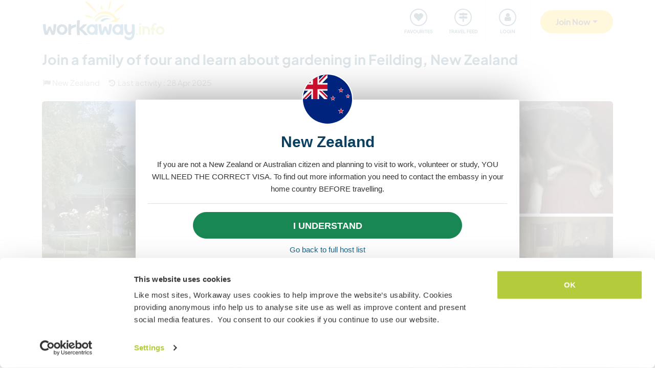

--- FILE ---
content_type: text/html; charset=UTF-8
request_url: https://www.workaway.info/en/host/178869516279
body_size: 44288
content:
<!doctype html><html lang="en"><head><link rel="icon" href="/favicon.ico" sizes="32x32"><link rel="icon" href="/favicon.svg" type="image/svg+xml"><link rel="apple-touch-icon" href="/favicon.png"><meta http-equiv="Content-Type" content="text/html; charset=utf-8"><title>Join a family of four and learn about gardening in Feilding, New Zealand</title><link rel="stylesheet" type="text/css" href="/css/frontend/font-awesome-4.7.0/css/font-awesome.min.css"><link rel="stylesheet" type="text/css" href="/css/frontend/style1737.css"><link rel="stylesheet" type="text/css" href="/js/fancybox/jquery.fancybox.min.css"><script id="Cookiebot" src="https://consent.cookiebot.com/uc.js" data-cbid="bb19549f-9479-4a3a-8aa0-a84f8cec0cad" data-blockingmode="auto" type="text/javascript"></script><script type="text/javascript" src="/js/jquery/jquery-1.10.2.js" data-cookieconsent="ignore"></script><meta name="viewport" content="width=device-width, initial-scale=1"><meta property="fb:app_id" content="117018148348235"><meta property="og:type" content="website"><script type="text/javascript">window.isTouch = function () { return ('ontouchstart' in window) || (navigator.msMaxTouchPoints > 0);}</script><meta property="og:image" content="https://static.workaway.info/gfx/foto/1/7/8/8/6/178869516279/xl/178869516279_150829747004461.jpg"><meta property="og:site_name" content="workaway.info"><meta property="fb:admins" content="1820494321"><script type="text/javascript">
    let JsErrorHandler = function (ajaxFile,errorsToExclude)
    {
        this.errorsToExclude = errorsToExclude;
        this.ajaxFile = ajaxFile;
        this.init();
    }

    JsErrorHandler.prototype = {
        ajaxFile: '',
        errorsToExclude: [],
        errorsReported: 0,
        init: function () {
            let $this = this;
            window.onerror = function(message, source, lineno, colno, error) {

                $.each($this.errorsToExclude, function (index, value) {
                    if (message == value)
                    {
                        return false;
                    }
                });

                if ($this.errorsReported < 5) {
                    let data = {
                        call: 'logJsError',
                        message: message,
                        url: window.location.href,
                        source: source,
                        lineno: lineno,
                        colno: colno,
                        error: error,
                        userAgent: window.navigator.userAgent,
                        stack: error.stack,
                        errorName: error.name,
                        cookie: navigator.cookieEnabled ? document.cookie : 'disabled',
                        language: navigator.language,
                    };
                    $.ajax($this.ajaxFile, {data: data, dataType: 'json', async: true}).done(function (response) {
                        if (!!response.success && response.hasOwnProperty('data')) {
                            $this.errorsReported = $this.errorsReported + 1;
                        }
                    });
                }
                return false;
            };
        },
    };

    let jsErrorsToExclude = [];
    let jsErrorHandler = new JsErrorHandler('/report_request.php', jsErrorsToExclude);
</script><script async crossorigin="anonymous" src="https://www.googletagmanager.com/gtag/js?id=G-HZFQSPBTMR"></script><script type="text/javascript">
    
    window.dataLayer = window.dataLayer || [];
    function gtag(){dataLayer.push(arguments);}
    gtag('js', new Date());
    gtag('config', 'G-HZFQSPBTMR');
        var gaProperty = 'UA-8581748-1';
    var disableStr = 'ga-disable-' + gaProperty;
    if (document.cookie.indexOf(disableStr + '=true') > -1) {
        window[disableStr] = true;
    }
    function gaOptout() {
        document.cookie = disableStr + '=true; expires=Thu, 31 Dec 2099 23:59:59 UTC; path=/';
        window[disableStr] = true;
        alert('Tracking has been deactivated');
    }

    (function(i,s,o,g,r,a,m){i['GoogleAnalyticsObject']=r;i[r]=i[r]||function(){
        (i[r].q=i[r].q||[]).push(arguments)},i[r].l=1*new Date();a=s.createElement(o),
        m=s.getElementsByTagName(o)[0];a.async=1;a.src=g;m.parentNode.insertBefore(a,m)
    })(window,document,'script','//www.google-analytics.com/analytics.js','ga');
    ga('create', gaProperty, 'auto', {'sampleRate':  '100'});
    ga('set', 'anonymizeIp', true);
    ga('require', 'linkid', 'linkid.js');
        ga('set', 
            1,      // This custom var is set to slot #1  Required parameter.
            'guest'   // Required parameter
        );
         ga("send", "pageview");
        
</script><script>
    !function(f,b,e,v,n,t,s)
    {if(f.fbq)return;n=f.fbq=function(){n.callMethod?
        n.callMethod.apply(n,arguments):n.queue.push(arguments)};
        if(!f._fbq)f._fbq=n;n.push=n;n.loaded=!0;n.version='2.0';
        n.queue=[];t=b.createElement(e);t.async=!0;
        t.src=v;s=b.getElementsByTagName(e)[0];
        s.parentNode.insertBefore(t,s)}(window, document,'script',
        'https://connect.facebook.net/en_US/fbevents.js');
    fbq('init', '882942590763348');
    fbq('track', 'PageView');
        </script><link rel="alternate" hreflang="en" href="https://www.workaway.info/en/host/178869516279"><link rel="alternate" hreflang="de" href="https://www.workaway.info/de/host/178869516279"><link rel="alternate" hreflang="es" href="https://www.workaway.info/es/host/178869516279"><link rel="alternate" hreflang="fr" href="https://www.workaway.info/fr/host/178869516279"><link rel="alternate" hreflang="pt" href="https://www.workaway.info/pt/host/178869516279"><link rel="alternate" hreflang="x-default" href="https://www.workaway.info/en/host/178869516279"></head><body class="nav-collapse"><header id="site-header"><nav tabindex="-1" aria-label="Navigation" class="bg-secondary position-fixed top-0 left-0"><p class="visually-hidden"><em>Skip to:</em></p><ul class="nav flex-column"><li class="nav-item"><a class="nav-link text-white text-center text-uppercase visually-hidden-focusable" href="#site-content">Content</a></li><li class="nav-item"><a class="nav-link text-white text-center text-uppercase visually-hidden-focusable" href="#navbar-main">Main navigation</a></li><li class="nav-item"><a class="nav-link text-white text-center text-uppercase visually-hidden-focusable" href="#site-footer">Footer</a></li></ul></nav><div class="container"><div class="row gx-0"><div class="col-xl-4 col-lg-4 col-md-3 col-6"><a class="logo position-relative" href="/" aria-label="Workaway Homepage"><img src="/gfx/2015/logo_main.svg" class="img-fluid" alt="Logo Workaway.info" width="256" height="85"></a></div><div class="col-xl-8 col-lg-8 col-md-9 col-6 d-md-flex align-items-center" style="position: static;"><nav class="py-0 justify-content-end navbar"
     id="navbar-user"><ul class="nav navbar-nav" id="navbar-user-nav"><li class="d-md-none"><a href="/en/hostlist" title="Find hosts"><div class="navbar-user-item"><div class="navbar-user-icon"><i class="fa fa-fw fa-search"></i></div><div class="navbar-user-text">Find hosts</div></div></a></li><li><a href="/en/myhostlist"><div class="navbar-user-item"><div class="navbar-user-icon"><i class="fa fa-fw fa-heart"></i></div><div class="navbar-user-text">Favourites</div></div></a></li><li><a href="/en/travelfeed" title="Travel feed"><div class="navbar-user-item"><div class="navbar-user-icon"><i class="fa fa-fw fa-map-signs"></i></div><div class="navbar-user-text">Travel feed</div></div></a></li><li class="dropdown"><a class="dropdown-toggle" data-toggle="dropdown" data-bs-toggle="dropdown" href="#"><div class="navbar-user-item"><div class="navbar-user-icon"><i class="fa fa-fw fa-user"></i></div><div class="navbar-user-text">Login</div></div></a><ul class="dropdown-menu"><li><a class="dropdown-item" href="#" data-login data-who="w">
                                Login as Workawayer
                            </a></li><li><a class="dropdown-item" href="#" data-login data-who="h">
                                Login as Host
                            </a></li></ul></li></ul></nav><a id="mainnav-toggle" class="d-md-none"><div class="iconbar iconbar-top"></div><div class="iconbar iconbar-middle"></div><div class="iconbar iconbar-bottom"></div></a><div class="dropdown" id="dropdown-signup"><button class="btn btn-join dropdown-toggle" type="button" id="dropdown-signup-btn" data-toggle="dropdown" data-bs-toggle="dropdown"
                aria-haspopup="true" aria-expanded="true"><strong>Join Now</strong></button><ul class="dropdown-menu dropdown-menu-end" aria-labelledby="dropdown-signup-btn"><li><a class="dropdown-item" href="/en/signup/workawayer">Join as a Workawayer</a></li><li><a class="dropdown-item" href="/en/signup/host">Join as a host</a></li><li><a class="dropdown-item" href="/en/signup/present">Buy a gift membership</a></li></ul></div></div></div></div></header><div id="navbar-main-wrapper"><nav class="navbar navbar-expand-md py-0" id="navbar-main"><div class="container nopadding-xs"><div class="w-100"><div style="padding: 15px; background: #f7f7f7; border-bottom: solid 1px #ddd;"
                         class="d-md-none"><div class="dropdown"><a class="dropdown-toggle btn btn-outline-primary w-100" data-toggle="dropdown" data-bs-toggle="dropdown" href="#">
                                    Login
                                </a><ul class="dropdown-menu" style="width: 100%;"><li><a class="dropdown-item" href="#" data-login data-who="w">
                                            Login as Workawayer
                                        </a></li><li><a class="dropdown-item" href="#" data-login data-who="h">
                                            Login as Host
                                        </a></li></ul></div></div><ul class="nav navbar-nav"><li class="nav-item dropdown dropdown-megamenu "><a href="/en/hostlist" class="nav-link dropdown-toggle" data-toggle="dropdown" data-bs-toggle="dropdown"
                                   role="button"
                                   aria-haspopup="true"
                                   aria-expanded="false"><div class="mainnav-icon"
                                         style="background-image: url('/gfx/menu/search.svg')"></div>Find a host
                                </a><ul class="dropdown-menu"><li><div class="container"><div class="megamenu-content"><div class="row gx-md-5"><div class="col-md-6 megamenu-content-col"><div class="text-start"><div class="megamenu-content-title megamenu-content-title-mobile">Top destinations</div><div class="row"><div class="col-md-6"><ul class="megamenu-content-list"><li><a class="megamenu-content-list-link" href="/en/destination/africa"><div class="megamenu-content-list-link-text">
                                                Africa
                                            </div></a></li><li><a class="megamenu-content-list-link" href="/en/destination/asia"><div class="megamenu-content-list-link-text">
                                                Asia
                                            </div></a></li><li><a class="megamenu-content-list-link" href="/en/destination/central-america"><div class="megamenu-content-list-link-text">
                                                Central America
                                            </div></a></li><li><a class="megamenu-content-list-link" href="/en/hostlist/europe"><div class="megamenu-content-list-link-text">
                                                Europe
                                            </div></a></li><li><a class="megamenu-content-list-link" href="/en/hostlist/middle-east"><div class="megamenu-content-list-link-text">
                                                Middle East
                                            </div></a></li><li><a class="megamenu-content-list-link" href="/en/hostlist/northamerica"><div class="megamenu-content-list-link-text">
                                                North America
                                            </div></a></li><li><a class="megamenu-content-list-link" href="/en/hostlist/oceania"><div class="megamenu-content-list-link-text">
                                                Oceania
                                            </div></a></li><li><a class="megamenu-content-list-link" href="/en/destination/southamerica"><div class="megamenu-content-list-link-text">
                                                South America
                                            </div></a></li></ul></div><div class="col-md-6"><ul class="megamenu-content-list"><li><a href="/en/destination/northamerica/ca">Canada</a></li><li><a href="/en/destination/central-america/cr">Costa Rica</a></li><li><a href="/en/destination/asia/th">Thailand</a></li><li><a href="/en/destination/europe/gr">Greece</a></li><li><a href="/en/destination/southamerica/co">Colombia</a></li><li><a href="/en/destination/asia/vn">Vietnam</a></li><li><a href="/en/destination/southamerica/br">Brazil</a></li><li><a href="/en/destination/africa/za">South Africa</a></li></ul></div></div><ul class="megamenu-content-list"><li><a href="/en/hostlist">See all opportunities</a></li></ul><div class="clear15"></div><div class="clear15 d-none d-md-block"></div><div class="row"><div class="col-xl-8"><div class="megamenu-btn"><a href="/en/hostlist/northamerica/us" class="btn btn-outline-primary w-100 text-truncate">
                                        Show hosts near me
                                    </a></div><div class="clear20 d-md-none"></div></div></div></div></div><div class="col-md-6 megamenu-content-col"><div class="text-start"><div class="megamenu-content-title megamenu-content-title-mobile">Top host types</div><div class="row"><div class="col-md-6"><ul class="megamenu-icon-list"><li><a class="megamenu-icon-list-link" href="/en/hosttype/family"><div class="megamenu-icon-list-icon"><img src="/gfx/2015/icons/hosttypes/hosttype_family.svg" loading="lazy"></div><div class="megamenu-icon-list-link-text">
                                                    Families &amp; Homestays
                                                </div></a></li><li><a class="megamenu-icon-list-link" href="/en/hostlist?ht[]=hosttype_individual"><div class="megamenu-icon-list-icon"><img src="/gfx/2015/icons/hosttypes/hosttype_individual.svg" loading="lazy"></div><div class="megamenu-icon-list-link-text">
                                                    Individual exchanges
                                                </div></a></li><li><a class="megamenu-icon-list-link" href="/en/hosttype/community"><div class="megamenu-icon-list-icon"><img src="/gfx/2015/icons/hosttypes/hosttype_community.svg" loading="lazy"></div><div class="megamenu-icon-list-link-text">
                                                    Community projects
                                                </div></a></li><li><a class="megamenu-icon-list-link" href="/en/hosttype/ngo"><div class="megamenu-icon-list-icon"><img src="/gfx/2015/icons/hosttypes/hosttype_ngo.svg" loading="lazy"></div><div class="megamenu-icon-list-link-text">
                                                    NGOs &amp; Charities
                                                </div></a></li><li><a class="megamenu-icon-list-link" href="/en/hosttype/house_sitting"><div class="megamenu-icon-list-icon"><img src="/gfx/2015/icons/hosttypes/hosttype_house_sitting.svg" loading="lazy"></div><div class="megamenu-icon-list-link-text">
                                                    House &amp; pet sitting
                                                </div></a></li><li><a class="megamenu-icon-list-link" href="/en/hosttype/school"><div class="megamenu-icon-list-icon"><img src="/gfx/2015/icons/hosttypes/hosttype_school.svg" loading="lazy"></div><div class="megamenu-icon-list-link-text">
                                                    Teaching projects
                                                </div></a></li><li><a class="megamenu-icon-list-link" href="/en/hosttype/farm"><div class="megamenu-icon-list-icon"><img src="/gfx/2015/icons/hosttypes/hosttype_farm.svg" loading="lazy"></div><div class="megamenu-icon-list-link-text">
                                                    Farmstay experiences
                                                </div></a></li></ul></div><div class="col-md-6"><ul class="megamenu-icon-list"><li><a class="megamenu-icon-list-link" href="/en/hostlist?ht[]=hosttype_hostel"><div class="megamenu-icon-list-icon"><img src="/gfx/2015/icons/hosttypes/hosttype_hostel.svg" loading="lazy"></div><div class="megamenu-icon-list-link-text">
                                                    Hostels
                                                </div></a></li><li><a class="megamenu-icon-list-link" href="/en/hosttype/boat"><div class="megamenu-icon-list-icon"><img src="/gfx/2015/icons/hosttypes/hosttype_boat.svg" loading="lazy"></div><div class="megamenu-icon-list-link-text">
                                                    Boating &amp; Sailing
                                                </div></a></li><li><a class="megamenu-icon-list-link" href="/en/hosttype/sustainable_project"><div class="megamenu-icon-list-icon"><img src="/gfx/2015/icons/hosttypes/hosttype_sustainable_project.svg" loading="lazy"></div><div class="megamenu-icon-list-link-text">
                                                    Environmental projects
                                                </div></a></li><li><a class="megamenu-icon-list-link" href="/en/hosttype/animal_welfare"><div class="megamenu-icon-list-icon"><img src="/gfx/2015/icons/hosttypes/hosttype_animal_welfare.svg" loading="lazy"></div><div class="megamenu-icon-list-link-text">
                                                    Animal care
                                                </div></a></li><li><a class="megamenu-icon-list-link" href="/en/hosttype/surfing"><div class="megamenu-icon-list-icon"><img src="/gfx/2015/icons/hosttypes/hosttype_surfing.svg" loading="lazy"></div><div class="megamenu-icon-list-link-text">
                                                    Surfing
                                                </div></a></li><li><a class="megamenu-icon-list-link" href="/en/hosttype/yoga"><div class="megamenu-icon-list-icon"><img src="/gfx/2015/icons/hosttypes/hosttype_yoga.svg" loading="lazy"></div><div class="megamenu-icon-list-link-text">
                                                    Yoga
                                                </div></a></li><li><a class="megamenu-icon-list-link" href="/en/hostlist?ht[]=hosttype_other"><div class="megamenu-icon-list-icon"><img src="/gfx/2015/icons/hosttypes/hosttype_other.svg" loading="lazy"></div><div class="megamenu-icon-list-link-text">
                                                    Others
                                                </div></a></li></ul></div></div><div class="clear15"></div><div class="clear15 d-none d-md-block"></div><div class="row"><div class="col-xl-8"><div class="megamenu-btn"><a href="/en/hostlist?all=1" class="btn btn-outline-primary w-100 text-truncate">
                                    View the full host list
                                </a><div class="clear20 d-md-none"></div></div></div></div></div></div></div></div></div></li></ul></li><li class="nav-item "><a class="nav-link" href="/en/community/travelbuddy"><div class="mainnav-icon"
                                         style="background-image: url('/gfx/menu/search.svg')"></div>Find a travel buddy
                                </a></li><li class="nav-item dropdown dropdown-megamenu "><a href="/en/info/how-it-works/workawayer" class="nav-link dropdown-toggle" data-toggle="dropdown" data-bs-toggle="dropdown"
                                   role="button"
                                   aria-haspopup="true"
                                   aria-expanded="false"><div class="mainnav-icon"
                                         style="background-image: url('/gfx/menu/how-it-works.svg')"></div>How it works
                                </a><ul class="dropdown-menu"><li><div class="container"><div class="megamenu-content"><div class="row gx-md-5"><div class="col-md-6 megamenu-content-col"><div class="text-start"><div class="megamenu-content-title megamenu-content-title-mobile">
                        Information for workawayers
                    </div><div><div class="row"><div class="col-lg-6"><ul class="megamenu-icon-list"><li><a class="megamenu-icon-list-link"
                                           href="/en/info/traveller/solo-traveller"><div class="megamenu-icon-list-icon"><img src="/gfx/menu/solo-traveller.svg" loading="lazy"></div><div class="megamenu-icon-list-link-text">Solo travellers</div></a></li><li><a class="megamenu-icon-list-link" href="/en/info/traveller/couple"><div class="megamenu-icon-list-icon"><img src="/gfx/menu/couple.svg" loading="lazy"></div><div class="megamenu-icon-list-link-text">Travelling Couples</div></a></li><li><a class="megamenu-icon-list-link"
                                           href="/en/info/traveller/families"><div class="megamenu-icon-list-icon"><img src="/gfx/menu/family.svg" loading="lazy"></div><div class="megamenu-icon-list-link-text">Travelling Families</div></a></li><li><a class="megamenu-icon-list-link"
                                           href="/en/info/information-language-learners"><div class="megamenu-icon-list-icon"><img src="/gfx/menu/language-learners.svg" loading="lazy"></div><div class="megamenu-icon-list-link-text">Language learners</div></a></li><li><a class="megamenu-icon-list-link"
                                           href="/en/info/traveller/digital-nomad"><div class="megamenu-icon-list-icon"><img src="/gfx/menu/digital-nomad.svg" loading="lazy"></div><div class="megamenu-icon-list-link-text">Digital nomads</div></a></li></ul></div><div class="col-lg-6"><ul class="megamenu-icon-list"><li><a href="/en/info/safety/traveladvice"><div class="megamenu-icon-list-icon"><img src="/gfx/2015/icons/icon-shield.svg" loading="lazy"></div><div class="megamenu-icon-list-text">
                                                Travel safety tips
                                            </div></a></li><li><a class="megamenu-icon-list-link" href="/en/help-desk/workawayer"><div class="megamenu-icon-list-icon"><img src="/gfx/2015/icons/howitworks/support.svg" loading="lazy"></div><div class="megamenu-icon-list-text">
                                                Help &amp; Support
                                            </div></a></li><li><a class="megamenu-icon-list-link"
                                           href="/en/info/safety/idverification"><div class="megamenu-icon-list-icon"><img src="/gfx/2015/icons/icon-id-verification.svg" loading="lazy"></div><div class="megamenu-icon-list-text">
                                                Verify by id
                                            </div></a></li><li><a class="megamenu-icon-list-link" href="/en/info/insurance"><div class="megamenu-icon-list-icon"><img src="/gfx/2015/icons/icon-umbrella.svg" loading="lazy"></div><div class="megamenu-icon-list-text">
                                                Insurance
                                            </div></a></li></ul></div></div><div class="clear15"></div><div class="clear15 d-none d-md-block"></div><div class="row"><div class="col-lg-6"><div class="megamenu-btn"><a href="/en/info/how-it-works/workawayer"
                                       class="btn btn-outline-primary w-100 text-truncate">How it works</a></div><div class="clear20 d-md-none"></div></div></div></div></div></div><div class="col-md-6 megamenu-content-col"><div class="text-start"><div class="megamenu-content-title megamenu-content-title-mobile">
                        Information for hosts
                    </div><div><div class="row"><div class="col-lg-6"><ul class="megamenu-icon-list"><li><a class="megamenu-icon-list-link" href="/en/hostinfo/ngo"><div class="megamenu-icon-list-icon"><img src="/gfx/2015/icons/hosttypes/hosttype_ngo.svg" loading="lazy"></div><div class="megamenu-icon-list-link-text">
                                                NGOs &amp; Charities
                                            </div></a></li><li><a class="megamenu-icon-list-link"
                                           href="/en/hostinfo/family"><div class="megamenu-icon-list-icon"><img src="/gfx/2015/icons/hosttypes/hosttype_family.svg" loading="lazy"></div><div class="megamenu-icon-list-link-text">
                                                Families &amp; Homestays
                                            </div></a></li><li><a class="megamenu-icon-list-link" href="/en/hostinfo/house_sitting"><div class="megamenu-icon-list-icon"><img src="/gfx/2015/icons/hosttypes/hosttype_house_sitting.svg" loading="lazy"></div><div class="megamenu-icon-list-text">
                                                    House &amp; pet sitting
                                                </div></a></li><li><a class="megamenu-icon-list-link"
                                           href="/en/info/child-protection-guidelines"><div class="megamenu-icon-list-icon"><img src="/gfx/2015/icons/icon-child-protection.svg" loading="lazy"></div><div class="megamenu-icon-list-text">
                                                Child protection
                                            </div></a></li><li><a class="megamenu-icon-list-link" href="/en/info/reviews"><div class="megamenu-icon-list-icon"><img src="/gfx/2015/icons/icon-comments-star.svg" loading="lazy"></div><div class="megamenu-icon-list-text">
                                                    Community feedbacks
                                                </div></a></li></ul></div></div><div class="clear15"></div><div class="clear15 d-none d-md-block"></div><div class="row"><div class="col-lg-6"><div class="megamenu-btn"><a href="/en/info/how-it-works/host"
                                       class="btn btn-outline-primary w-100 text-truncate">How it works</a></div><div class="clear20 d-md-none"></div></div></div></div></div></div></div></div></div></li></ul></li><li class="nav-item dropdown dropdown-megamenu "><a href="/en/community/planyourtrip" class="nav-link dropdown-toggle" data-toggle="dropdown" data-bs-toggle="dropdown"
                                   role="button"
                                   aria-haspopup="true"
                                   aria-expanded="false"><div class="mainnav-icon"
                                         style="background-image: url('/gfx/menu/plan-your-trip.svg')"></div>Meet up &amp; Events
                                </a><ul class="dropdown-menu"><li><div class="container"><div class="megamenu-content"><div class="row"><div class="col-md-3 megamenu-content-col"><a href="/en/account/workawayer/destinations" class="megamenu-content-link"><div class="megamenu-content-img"
                             style="background-image: url('/gfx/menu/destinations.jpg')"></div><div class="megamenu-content-title">Plan your journey</div><div class="megamenu-content-text">Map out your adventures from 50000+ opportunities worldwide</div></a></div><div class="col-md-3 megamenu-content-col"><a href="/en/community/travelbuddy" class="megamenu-content-link"><div class="megamenu-content-img"
                             style="background-image: url('/gfx/menu/find-travelbuddy.jpg')"></div><div class="megamenu-content-title">Find a travel buddy</div><div class="megamenu-content-text">Share your Workaway adventures with fellow travellers</div></a></div><div class="col-md-3 megamenu-content-col"><a href="/en/community/meet-other-workawayers" class="megamenu-content-link"><div class="megamenu-content-img"
                             style="background-image: url('/gfx/menu/meetup.jpg')"></div><div class="megamenu-content-title">Workawayers nearby</div><div class="megamenu-content-text">Meet up and connect with Workawayers around you</div></a></div><div class="col-md-3 megamenu-content-col"><a href="/en/community/events/map" class="megamenu-content-link"><div class="megamenu-content-img"
                             style="background-image: url('/gfx/menu/events.jpg')"></div><div class="megamenu-content-title">Events nearby</div><div class="megamenu-content-text">Find events in your area or destinations to join</div></a></div></div></div></div></li></ul></li><li class="nav-item dropdown dropdown-megamenu "><a href="/en/info/travel-learn" class="nav-link dropdown-toggle" data-toggle="dropdown" data-bs-toggle="dropdown"
                                   role="button"
                                   aria-haspopup="true"
                                   aria-expanded="false"><div class="mainnav-icon"
                                         style="background-image: url('/gfx/menu/travel-and-learn.svg')"></div>Travel &amp; learn
                                </a><ul class="dropdown-menu"><li><div class="container"><div class="megamenu-content"><div class="row"><div class="col-md-3 megamenu-content-col"><a href="/en/community/languagebuddy" class="megamenu-content-link"><div class="megamenu-content-img" style="background-image: url('/gfx/menu/find-language-buddy.jpg')"></div><div class="megamenu-content-title">Find a language buddy</div><div class="megamenu-content-text">Learn a new language while sharing yours with others</div></a></div><div class="col-md-3 megamenu-content-col"><a href="/en/info/learn-new-skills" class="megamenu-content-link"><div class="megamenu-content-img" style="background-image: url('/gfx/menu/learn-new-skills.jpg')"></div><div class="megamenu-content-title">Gain new skills and qualifications</div><div class="megamenu-content-text">Learn, improve or share your skills while traveling</div></a></div><div class="col-md-3 megamenu-content-col"><a href="/en/info/badges" class="megamenu-content-link"><div class="megamenu-content-img" style="background-image: url('/gfx/menu/badges.jpg')"></div><div class="megamenu-content-title">Earn Badges</div><div class="megamenu-content-text">Earn badges and showcase your achievements</div></a></div><div class="col-md-3 megamenu-content-col"><a href="/en/info/reference-letter" class="megamenu-content-link"><div class="megamenu-content-img" style="background-image: url('/gfx/menu/reference-letter.jpg')"></div><div class="megamenu-content-title">Generate a reference letter</div><div class="megamenu-content-text">Showcase what you have done during your travels</div></a></div></div></div></div></li></ul></li><li class="nav-item dropdown dropdown-megamenu "><a href="/en/community" class="nav-link dropdown-toggle" data-toggle="dropdown" data-bs-toggle="dropdown"
                                   role="button"
                                   aria-haspopup="true"
                                   aria-expanded="false"><div class="mainnav-icon"
                                         style="background-image: url('/gfx/menu/travel-inspiration.svg')"></div>Our community
                                </a><ul class="dropdown-menu"><li><div class="container"><div class="megamenu-content"><div class="row gx-md-5"><div class="col-md-6 megamenu-content-col"><div class="text-start"><div class="megamenu-content-title megamenu-content-title-mobile">
                        Travel stories and advice
                    </div><div class="row"><div class="col-lg-6"><ul class="megamenu-icon-list"><li><a class="megamenu-icon-list-link" href="/en/stories/category/workaway-news"><div class="megamenu-icon-list-icon"><img src="/gfx/2015/icons/blog/blog_news.svg" loading="lazy"></div><div class="megamenu-icon-list-text">
                                            Workaway News
                                        </div></a></li><li><a class="megamenu-icon-list-link" href="/en/stories/category/stories"><div class="megamenu-icon-list-icon"><img src="/gfx/2015/icons/blog/blog_stories.svg" loading="lazy"></div><div class="megamenu-icon-list-text">
                                            Travel Stories
                                        </div></a></li><li><a class="megamenu-icon-list-link" href="/en/stories/category/host-of-the-month"><div class="megamenu-icon-list-icon"><img src="/gfx/2015/icons/blog/blog_hom.svg" loading="lazy"></div><div class="megamenu-icon-list-text">
                                            Host of the Month
                                        </div></a></li><li><a class="megamenu-icon-list-link"
                                       href="/en/stories/category/workawayer-of-the-month"><div class="megamenu-icon-list-icon"><img src="/gfx/2015/icons/blog/blog_wom.svg" loading="lazy"></div><div class="megamenu-icon-list-text">
                                            Workawayer of the Month
                                        </div></a></li></ul></div><div class="col-lg-6"><ul class="megamenu-icon-list"><li><a class="megamenu-icon-list-link" href="/en/stories/category/inspiration"><div class="megamenu-icon-list-icon"><img src="/gfx/2015/icons/blog/blog_ideas.svg" loading="lazy"></div><div class="megamenu-icon-list-text">
                                            Inspiration
                                        </div></a></li><li><a class="megamenu-icon-list-link" href="/en/stories/category/using-workaway"><div class="megamenu-icon-list-icon"><img src="/gfx/2015/icons/blog/blog_tips.svg" loading="lazy"></div><div class="megamenu-icon-list-text">
                                            Travelling Tips
                                        </div></a></li><li><a class="megamenu-icon-list-link" href="/en/stories/category/using-workaway"><div class="megamenu-icon-list-icon"><img src="/gfx/2015/icons/blog/blog_usingworkaway.svg" loading="lazy"></div><div class="megamenu-icon-list-text">
                                            Using Workaway
                                        </div></a></li><li><a class="megamenu-icon-list-link"
                                       href="/en/stories/category/workaway-foodie-blog-subjects"><div class="megamenu-icon-list-icon"><img src="/gfx/2015/icons/blog/blog_food.svg" loading="lazy"></div><div class="megamenu-icon-list-text">
                                            Workaway Foodie
                                        </div></a></li></ul></div></div><div class="clear15"></div><div class="clear15 d-none d-md-block"></div><div class="row"><div class="col-lg-6"><div class="megamenu-btn"><a href="/en/stories" class="btn btn-outline-primary w-100 text-truncate">
                                    View the workaway blog
                                </a></div><div class="clear20 d-md-none"></div></div></div></div></div><div class="col-md-6 megamenu-content-col"><div class="text-start"><div class="megamenu-content-title megamenu-content-title-mobile">
                        How you can get involved?
                    </div><ul class="megamenu-icon-list"><li><a class="megamenu-icon-list-link" href="/en/community/ambassador"><div class="megamenu-icon-list-icon"><img src="/gfx/menu/ambassadors.svg" loading="lazy"></div><div class="megamenu-icon-list-text">
                                    Workaway Ambassadors
                                </div></a></li><li><a class="megamenu-icon-list-link" href="/en/community/travel-photos"><div class="megamenu-icon-list-icon"><img src="/gfx/menu/photo-competition.svg" loading="lazy"></div><div class="megamenu-icon-list-text">
                                    Workaway photo gallery
                                </div></a></li><li><a class="megamenu-icon-list-link" href="https://www.workaway.tv" target="_blank"><div class="megamenu-icon-list-icon"><img src="/gfx/menu/workaway-tv.svg" loading="lazy"></div><div class="megamenu-icon-list-text">
                                    Workaway.tv
                                </div></a></li></ul></div></div></div></div></div></li></ul></li><li class="nav-item dropdown dropdown-megamenu "><a href="/en/community/mission" class="nav-link dropdown-toggle" data-toggle="dropdown" data-bs-toggle="dropdown"
                                   role="button"
                                   aria-haspopup="true"
                                   aria-expanded="false"><div class="mainnav-icon"
                                         style="background-image: url('/gfx/menu/giving-back.svg')"></div>Giving back
                                </a><ul class="dropdown-menu"><li><div class="container"><div class="megamenu-content"><div class="row"><div class="col-md-6 megamenu-content-col"><div class="row"><div class="col-md-4"><div class="megamenu-content-img"
                             style="background-image: url('/gfx/menu/what-we-do.jpg')"></div></div><div class="col-md-8 text-start"><div class="megamenu-content-title megamenu-content-title-mobile">Projects we believe in</div><ul class="megamenu-content-list"><li><a href="/en/community/mission">Our Mission</a></li><li><a href="/en/community/climate">Climate action</a></li><li><a href="/en/info/un-development-goals">UN development goals</a></li></ul></div></div><div class="clear20 d-md-none"></div></div><div class="col-md-6 megamenu-content-col"><div class="row"><div class="col-md-4"><div class="megamenu-content-img"
                             style="background-image: url('/gfx/menu/projects.jpg')"></div></div><div class="col-md-8 text-start"><div class="megamenu-content-title megamenu-content-title-mobile">Contributions that we make</div><ul class="megamenu-content-list"><li><a href="https://www.workawayfoundation.org" target="_blank">Foundation</a></li><li><a href="https://www.kiva.org/team/workaway" target="_blank">Donations - Kiva</a></li></ul></div></div></div></div></div></div></li></ul></li><li class="nav-item "><a class="nav-link" href="/en/info/safety"><div class="mainnav-icon"
                                         style="background-image: url('/gfx/menu/safety.svg')"></div>Safety
                                </a></li></ul></div><div class="d-md-none"><div class="flag-row"><a href="/de" title="deutsch"
                           class="languageSelector" data-lang="de"
                           data-href="/de"><img
                                    src="/gfx/flag-icons/4x3/de.svg" alt="Flag of Germany" width="26" height="20"></a> &nbsp;
                                                                    <a href="/fr" title="français"
                           class="languageSelector" data-lang="fr"
                           data-href="/fr"><img
                                    src="/gfx/flag-icons/4x3/fr.svg" alt="Flag of France" width="26" height="20"></a> &nbsp;
                                                                    <a href="/es" title="español"
                           class="languageSelector" data-lang="es"
                           data-href="/es"><img
                                    src="/gfx/flag-icons/4x3/es.svg" alt="Flag of Spain" width="26" height="20"></a> &nbsp;
                                                                    <a href="/pt" title="brazil"
                           class="languageSelector" data-lang="pt"
                           data-href="/pt"><img
                                    src="/gfx/flag-icons/4x3/br.svg" alt="Flag of Brazil" width="26" height="20"></a> &nbsp;
                                        <span id="setlang_resp"></span></div></div></div></nav></div><div id="site-content"><div class="profile-host"><div class="d-md-flex flex-column flex-md-column-reverse"><div class="container"><div class="position-relative"><div class="profile-header-masonry-wrapper"><div class="profile-header-masonry profile-host-img-count-4"><div class="profile-header-masonry-img"><div class="profile-header-masonry-img-inner"><a href="https://static.workaway.info/gfx/foto/1/7/8/8/6/178869516279/xl/178869516279_150829747004461.jpg"
                                                                           onclick="$('a#hslink_469207').trigger('click'); return false;"><img src="https://static.workaway.info/gfx/foto/1/7/8/8/6/178869516279/xl/178869516279_150829747004461.jpg"
                                                                                 alt="The&#x20;image&#x20;depicts&#x20;a&#x20;serene&#x20;residential&#x20;scene,&#x20;featuring&#x20;a&#x20;house&#x20;with&#x20;a&#x20;green&#x20;roof,&#x20;a&#x20;driveway,&#x20;and&#x20;a&#x20;well-manicured&#x20;garden,&#x20;set&#x20;against&#x20;a&#x20;blue&#x20;sky&#x20;with&#x20;clouds."></a></div></div><div class="profile-header-masonry-img"><div class="profile-header-masonry-img-inner"><a href="https://static.workaway.info/gfx/foto/1/7/8/8/6/178869516279/xl/178869516279_151899169003207.jpg"
                                                                           onclick="$('a#hslink_514550').trigger('click'); return false;"
                                                                           data-caption=""
                                                                           title=""><img src="https://static.workaway.info/gfx/foto/1/7/8/8/6/178869516279/thumb/178869516279_151899169003207.jpg" alt="The&#x20;image&#x20;depicts&#x20;a&#x20;dog&#x20;wearing&#x20;sunglasses,&#x20;reclining&#x20;on&#x20;a&#x20;maroon&#x20;armchair,&#x20;with&#x20;a&#x20;person&#x5C;&#x27;s&#x20;leg&#x20;visible&#x20;in&#x20;the&#x20;foreground."></a></div></div><div class="profile-header-masonry-img"><div class="profile-header-masonry-img-inner"><a href="https://static.workaway.info/gfx/foto/1/7/8/8/6/178869516279/xl/178869516279_150832184907355.jpg"
                                                                           onclick="$('a#hslink_469291').trigger('click'); return false;"
                                                                           data-caption=""
                                                                           title=""><img src="https://static.workaway.info/gfx/foto/1/7/8/8/6/178869516279/thumb/178869516279_150832184907355.jpg" alt="The&#x20;image&#x20;depicts&#x20;a&#x20;room&#x20;with&#x20;a&#x20;bed,&#x20;desk,&#x20;and&#x20;chair,&#x20;featuring&#x20;a&#x20;window&#x20;and&#x20;a&#x20;doorway,&#x20;with&#x20;a&#x20;neutral&#x20;color&#x20;scheme&#x20;and&#x20;a&#x20;simple,&#x20;uncluttered&#x20;design.&#x20;The&#x20;room&#x20;is&#x20;well-lit&#x20;and&#x20;airy."></a></div></div><div class="profile-header-masonry-img"><div class="profile-header-masonry-img-inner"><a href="https://static.workaway.info/gfx/foto/1/7/8/8/6/178869516279/xl/178869516279_150832114300726.jpg"
                                                                           onclick="$('a#hslink_469290').trigger('click'); return false;"
                                                                           data-caption=""
                                                                           title=""><img src="https://static.workaway.info/gfx/foto/1/7/8/8/6/178869516279/thumb/178869516279_150832114300726.jpg" alt="The&#x20;image&#x20;depicts&#x20;a&#x20;serene&#x20;outdoor&#x20;scene,&#x20;featuring&#x20;a&#x20;bird&#x20;feeder&#x20;and&#x20;a&#x20;birdhouse,&#x20;with&#x20;a&#x20;tree&#x20;and&#x20;a&#x20;fence&#x20;in&#x20;the&#x20;background,&#x20;evoking&#x20;a&#x20;sense&#x20;of&#x20;tranquility&#x20;and&#x20;natural&#x20;beauty."></a></div></div></div></div><div style="position: absolute; bottom: 15px; right: 10px; z-index: 3;"><div class="profile-header-masonry-slide-number"><span id="profile-header-masonry-current-slide">1</span>
                                                / 4
                                                <i class="fa fa-image"></i></div></div></div></div><div class="container"><div class="profile-section-title"><div class="clear20 d-none d-md-block"></div><div class="row gx-2"><div class="col-5"><div><a href="javascript:;" data-open-tab="#section-profile-feedback"
                           style="text-decoration: none; color: #999;"><i class="fa fa-star text-yellow"></i><i class="fa fa-star text-yellow"></i><i class="fa fa-star text-yellow"></i><i class="fa fa-star text-yellow"></i><i class="fa fa-star text-yellow"></i><span>&nbsp;(4)</span></a></div></div><div class="col-7 text-end"></div></div><div class="clear5"></div><h1>
            Join a family of four and learn about gardening in Feilding, New Zealand        </h1><ul class="profile-title-list"><li title="Country"><div class="profile-title-list-icon"><i class="fa fa-flag"></i></div><div class="profile-title-list-text"><a href="/en/hostlist?country=NZ" style="color: #777">
                                                        New Zealand
                                                    </a></div></li><li title="Last activity"><div class="profile-title-list-icon"><i class="fa fa-history"></i></div><div class="profile-title-list-text"><div data-bs-toggle="popover" data-bs-placement="bottom" data-bs-trigger="hover"
                             data-bs-content="Last activity means the last time a host checked their Workaway email or logged in their profile."
                             class="whatisthis" title="What&#039;s this?">
                            Last activity
                            : 28 Apr 2025
                        </div></div></li></ul></div></div></div><div id="profile-submenu"><div class="container"><div class="row"><div class="col-lg-7 order-lg-last"><div class="profile-submenu-buttons navbar-right text-md-end"><div><div class="dropdown profile-submenu-btn" style="display: inline-block;"><button class="btn btn-default dropdown-toggle caret-hidden" type="button"
                                data-toggle="dropdown" data-bs-toggle="dropdown" aria-haspopup="true"
                                aria-expanded="true"><i class="fa fa-ellipsis-h"></i></button><ul class="dropdown-menu"><li><a class="dropdown-item" href="/en/info/safety"><i class="fa fa-fw fa-lock text-muted"></i> Website Safety                                </a></li><li class="d-md-none"><a class="dropdown-item" href="#" data-toggle="modal" data-bs-toggle="modal"
                                   data-target="#modal-share" data-bs-target="#modal-share"><i class="fa fa-fw fa-share-alt text-muted"></i> Like &amp; share
                                </a></li></ul></div><button title="Like &amp; share" type="button"
                            class="btn btn-default profile-submenu-btn d-none d-md-inline-block" data-toggle="modal"
                            data-bs-toggle="modal" data-target="#modal-share" data-bs-target="#modal-share"><i class="fa fa-share-alt"></i></button><div id="action_favourite_178869516279" class="profile-submenu-btn"
                             style="display: inline-block;"><button class="btn btn-default addToMyHostList profile-submenu-btn ajaxhide"
                                        data-content-target="action_favourite_178869516279"
                                        data-user="178869516279"
                                        data-ajaxhide-target="btn_favourite_178869516279"
                                        id="btn_favourite_178869516279"><i class="fa fa-heart-o"></i> Add to my host list
                                </button></div><button class="btn btn-info signuptocontact profile-submenu-btn profile-submenu-btn-contact"
                                data-container="body" data-bs-container="body" disabled><i class="fa fa-envelope"></i> Contact
                        </button></div></div></div><div class="col-lg-5 order-lg-first nopadding-xs"><div id="profile-submenu-tabs"><nav class="navbar navbar-expand py-0"><ul class="nav navbar-nav"><li role="presentation" class="nav-item"><a class="nav-link active" data-toggle="tab"
                           data-bs-toggle="tab" href="#section-profile-overview"
                           data-ajax-load-section="overview">Overview</a></li><li role="presentation" class="nav-item"><a class="nav-link " data-toggle="tab"
                               data-bs-toggle="tab"
                               href="#section-profile-photos"
                               data-ajax-load-section="photos">Photos</a></li><li role="presentation" class="nav-item"><a class="nav-link " data-toggle="tab"
                           data-bs-toggle="tab" href="#section-profile-map"
                           data-show-section="map"
                           data-ajax-load-section="map">Map</a></li><li role="presentation" class="nav-item"><a class="nav-link " data-toggle="tab"
                           data-bs-toggle="tab" href="#section-profile-feedback"
                           data-ajax-load-section="feedback">Feedback (4)</a></li></ul></nav></div></div></div></div></div><div class="profile-section-content"><div class="container"><div class="tab-content"><div id="section-profile-overview"
             class="tab-pane fade show active"><div class="row"><div class="col-lg-4 order-lg-last"><div ><div class="profile-content-box"><h2 class="profile-content-box-title">Profile information</h2><div><ul class="profile-details-list"><li class="profile-details-list-item"><div class="profile-details-list-item-img"><img src="/gfx/2015/icons/icon_rating_neutral.png"
                         alt="rating"></div><div class="profile-details-list-item-content"><div class="profile-details-list-item-header"><div class="d-flex justify-content-between w-100"><h2 class="profile-details-list-item-title"> Host rating</h2><p>100 %</p></div><div data-bs-toggle="popover" data-bs-placement="bottom"
                             data-bs-trigger="hover" data-bs-container="body"
                             data-bs-content="This is the Workaway host score.
The score is measured by how active the host is on the site, number of emails answered and of course feedbacks. New hosts are not rated for the first 2 months."
                             class="whatisthis"
                             title="What&#039;s this?"><i class="fa fa-info-circle info-icon text-secondary"></i></div></div></div></li><li class="profile-details-list-item"><div class="profile-details-list-item-img"><img src="/gfx/2015/icons/last-reply.png"
                         alt="Last replied"></div><div class="profile-details-list-item-content"><div class="profile-details-list-item-header"><div class="d-flex justify-content-between w-100"><h2 class="profile-details-list-item-title">Last replied</h2><p>28 Apr 2025</p></div><div data-bs-toggle="popover"
                             data-bs-placement="bottom"
                             data-bs-trigger="hover" data-bs-container="body"
                             data-bs-content="This shows the date when the host last replied to an email"
                             class="whatisthis"
                             title="What&#039;s this?"><i class="fa fa-info-circle info-icon text-secondary"></i></div></div></div></li><li class="profile-details-list-item"><div class="profile-details-list-item-img"><img src="/gfx/2015/icons/feedbacks.png"
                     alt="feedbacks"></div><div class="profile-details-list-item-content"><div class="profile-details-list-item-header"><div class="d-flex justify-content-between w-100"><h2 class="profile-details-list-item-title">Feedback</h2><p>
                                6
                            </p></div><div data-bs-toggle="popover"
                         data-bs-placement="bottom" data-bs-container="body"
                         data-bs-trigger="hover"
                         data-bs-content="This is the number of feedbacks left or received by the host. Remember newer hosts are less likely to have feedback yet."
                         class="whatisthis"
                         title="What&#039;s this?"><i
                                class="fa fa-info-circle info-icon text-secondary"></i></div></div></div></li><li class="profile-details-list-item"><div class="profile-details-list-item-img"><img src="/gfx/2015/icons/icon_email-verified.png"
                         alt="Email verified"></div><div class="profile-details-list-item-content"><div class="profile-details-list-item-header"><div><h2 class="profile-details-list-item-title">Email verified</h2></div><div data-bs-toggle="popover"
                             data-bs-placement="bottom" data-bs-container="body"
                             data-bs-trigger="hover" data-bs-html="true"
                             data-bs-content="This host has confirmed that their registered email address is correct"
                             class="whatisthis"
                             title="What&#039;s this?"><i class="fa fa-info-circle info-icon text-secondary"></i></div></div></div></li></ul></div></div><div class="profile-content-box"><h2 class="profile-content-box-title m-0">
                                    Badges (2)
                                </h2><div class="clear10"></div><div class="scroll-horizontal"><div class="badge-wrapper"><div data-toggle="popover" data-bs-toggle="popover" data-placement="bottom" data-bs-placement="bottom" data-trigger="hover" data-bs-trigger="hover" data-html="true" data-bs-html="true"
             data-content="This&#x20;member&#x20;has&#x20;verified&#x20;their&#x20;email&#x20;address" data-bs-content="This&#x20;member&#x20;has&#x20;verified&#x20;their&#x20;email&#x20;address" title="" data-original-title="Email verified host" data-bs-original-title="Email verified host"><div class="position-relative text-center"><img alt="Email verified" src="/gfx/badges/badge_email_verified_host.png" class="img-responsive"></div></div></div><div class="badge-wrapper"><div data-toggle="popover" data-bs-toggle="popover" data-placement="bottom" data-bs-placement="bottom" data-trigger="hover" data-bs-trigger="hover" data-html="true" data-bs-html="true"
             data-content="This&#x20;badge&#x20;is&#x20;earned&#x20;by&#x20;a&#x20;host&#x20;who&#x20;has&#x20;received&#x20;over&#x20;3&#x20;five&#x20;star&#x20;feedbacks&#x20;from&#x20;Workawayers&#x20;&#x28;total&#x20;average&#x20;rating&#x20;&#x2265;&#x20;4.44&#x20;stars&#x29;" data-bs-content="This&#x20;badge&#x20;is&#x20;earned&#x20;by&#x20;a&#x20;host&#x20;who&#x20;has&#x20;received&#x20;over&#x20;3&#x20;five&#x20;star&#x20;feedbacks&#x20;from&#x20;Workawayers&#x20;&#x28;total&#x20;average&#x20;rating&#x20;&#x2265;&#x20;4.44&#x20;stars&#x29;" title="" data-original-title="Good Rated Host" data-bs-original-title="Good Rated Host"><div class="position-relative text-center"><img alt="Good Host" src="/gfx/badges/badge_good_host.png" class="img-responsive"></div></div></div></div></div><div class="profile-content-box d-md-none d-lg-block" data-move-mobile><div style="background: #8eb9d6; color: #fff;" class="text-center rounded overflow-hidden"><div style="padding: 15px 15px 0 15px;"><div style="font-size: 20px; font-weight: bold;">Give the gift of Workaway</div><div class="clear15"></div><a href="/en/signup/present"
           class="btn btn-outline-light">read more</a></div><img src="/gfx/2015/content/teaser_gift.png" class="img-fluid d-block mx-auto"></div></div><div class="profile-content-box d-md-none d-lg-block" data-move-mobile><h2 class="profile-content-box-title">Find your perfect host</h2><div class="row slider-randomprofiles slider-basic"><div class="col-xl-12 teaser-scroll-item random-host-wrapper"><div><div class="position-relative"><a href="javascript:;" aria-label="Add&#x20;to&#x20;my&#x20;host&#x20;list"
                   class="link-savefavourite-heart addToMyHostList"
                   id="action_teaser_favourite_124687135173"
                   data-content-target="action_teaser_favourite_124687135173" data-user="124687135173"></a><a aria-label="Show&#x20;host: Help&#x20;with&#x20;DIY&#x20;tasks&#x20;and&#x20;experience&#x20;rural&#x20;village&#x20;life&#x20;in&#x20;Messimeri,&#x20;Greece"
               href="/en/host/124687135173" data-index="1" data-url="/en/host/124687135173"
               data-country="GR"><div class="ratio ratio-1x1 rounded overflow-hidden"><img src="https://static.workaway.info/gfx/foto/1/2/4/6/8/124687135173/thumb/124687135173_173121957002098.jpg" alt="The image depicts an older woman with short, curly white hair and a black shirt, set against a white wall background. She is smiling and appears to be looking at something." class="object-fit-cover w-100 h-100" loading="lazy" decoding="async"></div></a></div><div class="py-3"><div class="d-flex gap-3 align-items-center justify-content-between"><div class="small opacity-50 text-truncate"><i class="fa fa-map-marker"></i>&nbsp;<strong>Greece</strong></div><div class="text-nowrap"><i class="fa fa-star text-yellow"></i><i class="fa fa-star text-yellow"></i><i class="fa fa-star text-yellow"></i><i class="fa fa-star text-yellow"></i><i class="fa fa-star text-yellow"></i>
         (2)
                                    </div></div><div class="py-1"></div><a class="text-reset fw-bold" href="/en/host/124687135173" data-index="1"
               data-url="/en/host/124687135173"
               data-country="GR">Help with DIY tasks and experience rural village life in Messimeri, Greece</a></div></div></div><div class="col-xl-12 teaser-scroll-item random-host-wrapper"><div><div class="position-relative"><a href="javascript:;" aria-label="Add&#x20;to&#x20;my&#x20;host&#x20;list"
                   class="link-savefavourite-heart addToMyHostList"
                   id="action_teaser_favourite_666792248619"
                   data-content-target="action_teaser_favourite_666792248619" data-user="666792248619"></a><a aria-label="Show&#x20;host: Surround&#x20;yourself&#x20;with&#x20;the&#x20;rainforest&#x20;in&#x20;Wondecla,&#x20;Australia"
               href="/en/host/666792248619" data-index="2" data-url="/en/host/666792248619"
               data-country="AU"><div class="ratio ratio-1x1 rounded overflow-hidden"><img src="https://static.workaway.info/gfx/foto/6/6/6/7/9/666792248619/thumb/666792248619_175333951508300.jpg" alt="A cozy fireplace with burning logs glows warmly. Bright orange and yellow flames flicker, casting light on rustic bricks and creating a comforting, inviting atmosphere." class="object-fit-cover w-100 h-100" loading="lazy" decoding="async"></div></a></div><div class="py-3"><div class="d-flex gap-3 align-items-center justify-content-between"><div class="small opacity-50 text-truncate"><i class="fa fa-map-marker"></i>&nbsp;<strong>Australia</strong></div><div class="text-nowrap"><i class="fa fa-star text-yellow"></i><i class="fa fa-star text-yellow"></i><i class="fa fa-star text-yellow"></i><i class="fa fa-star text-yellow"></i><i class="fa fa-star text-yellow"></i>
         (3)
                                    </div></div><div class="py-1"></div><a class="text-reset fw-bold" href="/en/host/666792248619" data-index="2"
               data-url="/en/host/666792248619"
               data-country="AU">Surround yourself with the rainforest in Wondecla, Australia</a></div></div></div><div class="col-xl-12 teaser-scroll-item random-host-wrapper"><div><div class="position-relative"><a href="javascript:;" aria-label="Add&#x20;to&#x20;my&#x20;host&#x20;list"
                   class="link-savefavourite-heart addToMyHostList"
                   id="action_teaser_favourite_942195856466"
                   data-content-target="action_teaser_favourite_942195856466" data-user="942195856466"></a><a aria-label="Show&#x20;host: Enjoy&#x20;good&#x20;company&#x20;and&#x20;food&#x20;in&#x20;Greymouth,&#x20;West&#x20;Coast,&#x20;New&#x20;Zealand"
               href="/en/host/942195856466" data-index="3" data-url="/en/host/942195856466"
               data-country="NZ"><div class="ratio ratio-1x1 rounded overflow-hidden"><img src="https://static.workaway.info/gfx/foto/9/4/2/1/9/942195856466/thumb/942195856466_176170616607321.jpg" alt="This cozy bedroom features an unmade bed, bay windows with dark curtains, a small wooden desk, light walls, books, and a rug on the floor." class="object-fit-cover w-100 h-100" loading="lazy" decoding="async"></div></a></div><div class="py-3"><div class="d-flex gap-3 align-items-center justify-content-between"><div class="small opacity-50 text-truncate"><i class="fa fa-map-marker"></i>&nbsp;<strong>New Zealand</strong></div><div class="text-nowrap"></div></div><div class="py-1"></div><a class="text-reset fw-bold" href="/en/host/942195856466" data-index="3"
               data-url="/en/host/942195856466"
               data-country="NZ">Enjoy good company and food in Greymouth, West Coast, New Zealand</a></div></div></div><div class="col-xl-12 teaser-scroll-item random-host-wrapper"><div><div class="position-relative"><a href="javascript:;" aria-label="Add&#x20;to&#x20;my&#x20;host&#x20;list"
                   class="link-savefavourite-heart addToMyHostList"
                   id="action_teaser_favourite_735332283393"
                   data-content-target="action_teaser_favourite_735332283393" data-user="735332283393"></a><a aria-label="Show&#x20;host: Help&#x20;with&#x20;our&#x20;dogs&#x20;and&#x20;ponies&#x20;in&#x20;Bratya&#x20;Daskalovi,&#x20;Bulgaria"
               href="/en/host/735332283393" data-index="4" data-url="/en/host/735332283393"
               data-country="BG"><div class="ratio ratio-1x1 rounded overflow-hidden"><img src="https://static.workaway.info/gfx/foto/7/3/5/3/3/735332283393/thumb/735332283393_153661490103680.jpg" alt="The image depicts a woman wearing a pink bandana, black shirt, and a strap across her shoulder, standing in front of a gray background with a textured surface." class="object-fit-cover w-100 h-100" loading="lazy" decoding="async"></div></a></div><div class="py-3"><div class="d-flex gap-3 align-items-center justify-content-between"><div class="small opacity-50 text-truncate"><i class="fa fa-map-marker"></i>&nbsp;<strong>Bulgaria</strong></div><div class="text-nowrap"><i class="fa fa-star text-yellow"></i><i class="fa fa-star text-yellow"></i><i class="fa fa-star text-yellow"></i><i class="fa fa-star text-yellow"></i><i class="fa fa-star text-yellow"></i>
         (18)
                                    </div></div><div class="py-1"></div><a class="text-reset fw-bold" href="/en/host/735332283393" data-index="4"
               data-url="/en/host/735332283393"
               data-country="BG">Help with our dogs and ponies in Bratya Daskalovi, Bulgaria</a></div></div></div><div class="col-xl-12 teaser-scroll-item random-host-wrapper"><div><div class="position-relative"><a href="javascript:;" aria-label="Add&#x20;to&#x20;my&#x20;host&#x20;list"
                   class="link-savefavourite-heart addToMyHostList"
                   id="action_teaser_favourite_241827271829"
                   data-content-target="action_teaser_favourite_241827271829" data-user="241827271829"></a><a aria-label="Show&#x20;host: Join&#x20;our&#x20;family&#x20;in&#x20;our&#x20;lakeside&#x20;home&#x20;in&#x20;Sm&#x00E5;land,&#x20;Sweden"
               href="/en/host/241827271829" data-index="5" data-url="/en/host/241827271829"
               data-country="SE"><div class="ratio ratio-1x1 rounded overflow-hidden"><img src="https://static.workaway.info/gfx/foto/2/4/1/8/2/241827271829/thumb/241827271829_172613882104803.jpg" alt="The image shows a woman with long blonde hair and a green shirt, standing in front of a window with a white wall and ceiling in the background." class="object-fit-cover w-100 h-100" loading="lazy" decoding="async"></div></a></div><div class="py-3"><div class="d-flex gap-3 align-items-center justify-content-between"><div class="small opacity-50 text-truncate"><i class="fa fa-map-marker"></i>&nbsp;<strong>Sweden</strong></div><div class="text-nowrap"></div></div><div class="py-1"></div><a class="text-reset fw-bold" href="/en/host/241827271829" data-index="5"
               data-url="/en/host/241827271829"
               data-country="SE">Join our family in our lakeside home in Småland, Sweden</a></div></div></div><div class="col-xl-12 teaser-scroll-item random-host-wrapper"><div><div class="position-relative"><a href="javascript:;" aria-label="Add&#x20;to&#x20;my&#x20;host&#x20;list"
                   class="link-savefavourite-heart addToMyHostList"
                   id="action_teaser_favourite_143344364538"
                   data-content-target="action_teaser_favourite_143344364538" data-user="143344364538"></a><a aria-label="Show&#x20;host: Help&#x20;with&#x20;a&#x20;painting&#x20;projects,&#x20;gardening&#x20;and&#x20;other&#x20;Eco&#x20;projects&#x20;in&#x20;Corsica,&#x20;France"
               href="/en/host/143344364538" data-index="6" data-url="/en/host/143344364538"
               data-country="FR"><div class="ratio ratio-1x1 rounded overflow-hidden"><img src="https://static.workaway.info/gfx/foto/1/4/3/3/4/143344364538/thumb/143344364538_168568281405317.jpg" alt="The image depicts a hilltop castle overlooking a small village with stone buildings and terracotta roofs, set against a blue sky with white clouds." class="object-fit-cover w-100 h-100" loading="lazy" decoding="async"></div></a></div><div class="py-3"><div class="d-flex gap-3 align-items-center justify-content-between"><div class="small opacity-50 text-truncate"><i class="fa fa-map-marker"></i>&nbsp;<strong>France</strong></div><div class="text-nowrap"><i class="fa fa-star text-yellow"></i><i class="fa fa-star text-yellow"></i><i class="fa fa-star text-yellow"></i><i class="fa fa-star text-yellow"></i><i class="fa fa-star text-yellow"></i>
         (4)
                                    </div></div><div class="py-1"></div><a class="text-reset fw-bold" href="/en/host/143344364538" data-index="6"
               data-url="/en/host/143344364538"
               data-country="FR">Help with a painting projects, gardening and other Eco projects in Corsica, France</a></div></div></div><div class="col-xl-12 teaser-scroll-item random-host-wrapper"><div><div class="position-relative"><a href="javascript:;" aria-label="Add&#x20;to&#x20;my&#x20;host&#x20;list"
                   class="link-savefavourite-heart addToMyHostList"
                   id="action_teaser_favourite_791288236162"
                   data-content-target="action_teaser_favourite_791288236162" data-user="791288236162"></a><a aria-label="Show&#x20;host: Volunteers&#x20;welcomed&#x20;to&#x20;our&#x20;organic&#x20;dairy&#x20;farm&#x20;South&#x20;West&#x20;VIC,&#x20;Australia"
               href="/en/host/791288236162" data-index="7" data-url="/en/host/791288236162"
               data-country="AU"><div class="ratio ratio-1x1 rounded overflow-hidden"><img src="https://static.workaway.info/gfx/foto/7/9/1/2/8/791288236162/thumb/791288236162_160209605504891.jpg" alt="The image depicts a serene landscape featuring a tree in the foreground, set against a backdrop of rolling green fields and a cloudy sky." class="object-fit-cover w-100 h-100" loading="lazy" decoding="async"></div></a></div><div class="py-3"><div class="d-flex gap-3 align-items-center justify-content-between"><div class="small opacity-50 text-truncate"><i class="fa fa-map-marker"></i>&nbsp;<strong>Australia</strong></div><div class="text-nowrap"><i class="fa fa-star text-yellow"></i><i class="fa fa-star text-yellow"></i><i class="fa fa-star text-yellow"></i><i class="fa fa-star text-yellow"></i><i class="fa fa-star text-yellow"></i>
         (3)
                                    </div></div><div class="py-1"></div><a class="text-reset fw-bold" href="/en/host/791288236162" data-index="7"
               data-url="/en/host/791288236162"
               data-country="AU">Volunteers welcomed to our organic dairy farm South West VIC, Australia</a></div></div></div><div class="col-xl-12 teaser-scroll-item random-host-wrapper"><div><div class="position-relative"><a href="javascript:;" aria-label="Add&#x20;to&#x20;my&#x20;host&#x20;list"
                   class="link-savefavourite-heart addToMyHostList"
                   id="action_teaser_favourite_19378336274d"
                   data-content-target="action_teaser_favourite_19378336274d" data-user="19378336274d"></a><a aria-label="Show&#x20;host: In&#x20;Canavese&#x20;area&#x20;&#x28;Piemonte&#x29;&#x20;near&#x20;the&#x20;Alps,&#x20;help&#x20;with&#x20;gardening,&#x20;painting&#x20;and&#x20;looking&#x20;after&#x20;dogs,&#x20;Italy"
               href="/en/host/19378336274d" data-index="8" data-url="/en/host/19378336274d"
               data-country="IT"><div class="ratio ratio-1x1 rounded overflow-hidden"><img src="https://static.workaway.info/gfx/foto/1/9/3/7/8/19378336274d/thumb/1.jpg" alt="The image depicts a serene landscape featuring a house, vineyard, and mountains in the background, set against a clear blue sky." class="object-fit-cover w-100 h-100" loading="lazy" decoding="async"></div></a></div><div class="py-3"><div class="d-flex gap-3 align-items-center justify-content-between"><div class="small opacity-50 text-truncate"><i class="fa fa-map-marker"></i>&nbsp;<strong>Italy</strong></div><div class="text-nowrap"><i class="fa fa-star text-yellow"></i><i class="fa fa-star text-yellow"></i><i class="fa fa-star text-yellow"></i><i class="fa fa-star text-yellow"></i><i class="fa fa-star text-yellow"></i>
         (9)
                                    </div></div><div class="py-1"></div><a class="text-reset fw-bold" href="/en/host/19378336274d" data-index="8"
               data-url="/en/host/19378336274d"
               data-country="IT">In Canavese area (Piemonte) near the Alps, help with gardening, painting and looking after dogs, Italy</a></div></div></div><div class="col-xl-12 teaser-scroll-item random-host-wrapper"><div><div class="position-relative"><a href="javascript:;" aria-label="Add&#x20;to&#x20;my&#x20;host&#x20;list"
                   class="link-savefavourite-heart addToMyHostList"
                   id="action_teaser_favourite_988953944244"
                   data-content-target="action_teaser_favourite_988953944244" data-user="988953944244"></a><a aria-label="Show&#x20;host: Join&#x20;a&#x20;Dutch&#x20;family&#x20;on&#x20;their&#x20;goat&#x20;farm&#x20;in&#x20;Midi&#x20;Pyrenees,&#x20;South&#x20;of&#x20;France"
               href="/en/host/988953944244" data-index="9" data-url="/en/host/988953944244"
               data-country="FR"><div class="ratio ratio-1x1 rounded overflow-hidden"><img src="https://static.workaway.info/gfx/foto/9/8/8/9/5/988953944244/thumb/15724.jpg" alt="The image depicts a goat standing on a wooden table in a covered outdoor area, surrounded by chairs and trees in the background." class="object-fit-cover w-100 h-100" loading="lazy" decoding="async"></div></a></div><div class="py-3"><div class="d-flex gap-3 align-items-center justify-content-between"><div class="small opacity-50 text-truncate"><i class="fa fa-map-marker"></i>&nbsp;<strong>France</strong></div><div class="text-nowrap"><i class="fa fa-star text-yellow"></i><i class="fa fa-star text-yellow"></i><i class="fa fa-star text-yellow"></i><i class="fa fa-star text-yellow"></i><i class="fa fa-star text-yellow"></i>
         (17)
                                    </div></div><div class="py-1"></div><a class="text-reset fw-bold" href="/en/host/988953944244" data-index="9"
               data-url="/en/host/988953944244"
               data-country="FR">Join a Dutch family on their goat farm in Midi Pyrenees, South of France</a></div></div></div><div class="col-xl-12 teaser-scroll-item random-host-wrapper"><div><div class="position-relative"><a href="javascript:;" aria-label="Add&#x20;to&#x20;my&#x20;host&#x20;list"
                   class="link-savefavourite-heart addToMyHostList"
                   id="action_teaser_favourite_953744413592"
                   data-content-target="action_teaser_favourite_953744413592" data-user="953744413592"></a><a aria-label="Show&#x20;host: Help&#x20;on&#x20;a&#x20;small&#x20;farm&#x20;and&#x20;learn&#x20;about&#x20;organic&#x20;farming&#x20;and&#x20;sustainability&#x20;in&#x20;Ayvalik,&#x20;Turkey"
               href="/en/host/953744413592" data-index="10" data-url="/en/host/953744413592"
               data-country="TR"><div class="ratio ratio-1x1 rounded overflow-hidden"><img src="https://static.workaway.info/gfx/foto/9/5/3/7/4/953744413592/thumb/953744413592_146365806407777.jpg" alt="The image depicts a group of people gathered on a patio outside a brick house, enjoying drinks and socializing. A dog is also present." class="object-fit-cover w-100 h-100" loading="lazy" decoding="async"></div></a></div><div class="py-3"><div class="d-flex gap-3 align-items-center justify-content-between"><div class="small opacity-50 text-truncate"><i class="fa fa-map-marker"></i>&nbsp;<strong>Turkey</strong></div><div class="text-nowrap"><i class="fa fa-star text-yellow"></i><i class="fa fa-star text-yellow"></i><i class="fa fa-star text-yellow"></i><i class="fa fa-star text-yellow"></i><i class="fa fa-star text-yellow"></i>
         (2)
                                    </div></div><div class="py-1"></div><a class="text-reset fw-bold" href="/en/host/953744413592" data-index="10"
               data-url="/en/host/953744413592"
               data-country="TR">Help on a small farm and learn about organic farming and sustainability in Ayvalik, Turkey</a></div></div></div></div><div class="clear10"></div><div class="text-center"><a href="/en/hostlist?all=1"
                                       class="btn btn-outline-primary">View the full host list</a></div></div></div></div><div class="col-lg-8 order-lg-first"><div class="profile-content-box position-relative"><div id="hostcalendar"><div class="clear10"></div><div class="row gx-0"><div class="col-md-3"><h2 class="profile-content-box-title m-0">Availability</h2></div><div class="col-md-9 text-end text-start-xs"><a href="#" class="btn btn-sm btn-default disabled"><i class="fa fa-chevron-left"></i></a>&nbsp;&nbsp;<span class="fw-bold text-secondary">2026</span>&nbsp;
                <a href="#" class="btn btn-sm btn-secondary" onclick="$('div[data-calendar-loader]').show();$('#hostcalendar').load('/report_request.php?call=getHostCalendar&y=2027&id=178869516279',function() {$('div[data-calendar-loader]').hide();});return false;"><i class="fa fa-chevron-right"></i></a></div></div><div class="clear10"></div><p class="text-muted"><i class="fa fa-calendar-o"></i>&nbsp;<strong>Min stay requested:</strong>&nbsp;at least a week</p><div class="clear10"></div><div class="container-fluid"><div class="row"><div class="col-1 p-0 hostcalmonth text-center">J<span class="d-md-none d-lg-inline-block">an</span><div class="hostcalmonthinner dt2026Jan" data-year="2026" data-month="1"><div class="calendar_green" title="Workawayers are needed for this month and enquiries are very welcome for any month marked yellow or green."></div></div></div><div class="col-1 p-0 hostcalmonth text-center">F<span class="d-md-none d-lg-inline-block">eb</span><div class="hostcalmonthinner dt2026Feb" data-year="2026" data-month="2"><div class="calendar_green" title="Workawayers are needed for this month and enquiries are very welcome for any month marked yellow or green."></div></div></div><div class="col-1 p-0 hostcalmonth text-center">M<span class="d-md-none d-lg-inline-block">ar</span><div class="hostcalmonthinner dt2026Mar" data-year="2026" data-month="3"><div class="calendar_green" title="Workawayers are needed for this month and enquiries are very welcome for any month marked yellow or green."></div></div></div><div class="col-1 p-0 hostcalmonth text-center">A<span class="d-md-none d-lg-inline-block">pr</span><div class="hostcalmonthinner dt2026Apr" data-year="2026" data-month="4"><div class="calendar_green" title="Workawayers are needed for this month and enquiries are very welcome for any month marked yellow or green."></div></div></div><div class="col-1 p-0 hostcalmonth text-center">M<span class="d-md-none d-lg-inline-block">ay</span><div class="hostcalmonthinner dt2026May" data-year="2026" data-month="5"><div class="calendar_green" title="Workawayers are needed for this month and enquiries are very welcome for any month marked yellow or green."></div></div></div><div class="col-1 p-0 hostcalmonth text-center">J<span class="d-md-none d-lg-inline-block">un</span><div class="hostcalmonthinner dt2026Jun" data-year="2026" data-month="6"><div class="calendar_green" title="Workawayers are needed for this month and enquiries are very welcome for any month marked yellow or green."></div></div></div><div class="col-1 p-0 hostcalmonth text-center">J<span class="d-md-none d-lg-inline-block">ul</span><div class="hostcalmonthinner dt2026Jul" data-year="2026" data-month="7"><div class="calendar_green" title="Workawayers are needed for this month and enquiries are very welcome for any month marked yellow or green."></div></div></div><div class="col-1 p-0 hostcalmonth text-center">A<span class="d-md-none d-lg-inline-block">ug</span><div class="hostcalmonthinner dt2026Aug" data-year="2026" data-month="8"><div class="calendar_green" title="Workawayers are needed for this month and enquiries are very welcome for any month marked yellow or green."></div></div></div><div class="col-1 p-0 hostcalmonth text-center">S<span class="d-md-none d-lg-inline-block">ep</span><div class="hostcalmonthinner dt2026Sep" data-year="2026" data-month="9"><div class="calendar_green" title="Workawayers are needed for this month and enquiries are very welcome for any month marked yellow or green."></div></div></div><div class="col-1 p-0 hostcalmonth text-center">O<span class="d-md-none d-lg-inline-block">ct</span><div class="hostcalmonthinner dt2026Oct" data-year="2026" data-month="10"><div class="calendar_green" title="Workawayers are needed for this month and enquiries are very welcome for any month marked yellow or green."></div></div></div><div class="col-1 p-0 hostcalmonth text-center">N<span class="d-md-none d-lg-inline-block">ov</span><div class="hostcalmonthinner dt2026Nov" data-year="2026" data-month="11"><div class="calendar_green" title="Workawayers are needed for this month and enquiries are very welcome for any month marked yellow or green."></div></div></div><div class="col-1 p-0 hostcalmonth text-center">D<span class="d-md-none d-lg-inline-block">ec</span><div class="hostcalmonthinner dt2026Dec" data-year="2026" data-month="12"><div class="calendar_green" title="Workawayers are needed for this month and enquiries are very welcome for any month marked yellow or green."></div></div></div></div></div></div><div class="whatisthis text-end"><div class="clear-10"></div><p><a href="#" data-toggle="modal" data-bs-toggle="modal" data-target="#calendarInfo"
                                      data-bs-target="#calendarInfo"><span class="small">What&#039;s this? </span><i class="fa fa-info-circle info-icon text-secondary"></i></a></p></div><!-- Modal --><div class="modal fade" id="calendarInfo" tabindex="-1" role="dialog"
                                 aria-labelledby="calendarInfoLabel"><div class="modal-dialog" role="document"><div class="modal-content"><div class="modal-header"><div class="modal-title"
                                                 id="calendarInfoLabel">Meaning of the colours</div><button type="button" class="btn-close" data-bs-dismiss="modal"
                                                    aria-label="Close"></button></div><div class="modal-body"><div class="row"><div class="col-2 col-md-1"><div class="calendar_green"></div></div><div class="col-8 col-md-2 nowordbreak small">Workawayers needed</div><div class="col-1"></div><div class="clearfix d-md-none"></div><div class="col-2 col-md-1 text-start"><div class="calendar_yellow"></div></div><div class="col-8 col-md-2 nowordbreak small">Possibility that workawayers are needed</div><div class="col-1"></div><div class="clearfix d-md-none"></div><div class="col-2 col-md-1 text-start"><div class="calendar_red"></div></div><div class="col-8 col-md-2 nowordbreak small">No availability</div><div class="clearfix d-md-none"></div></div></div><div class="modal-footer"><button type="button" class="btn btn-default"
                                                    data-dismiss="modal"
                                                    data-bs-dismiss="modal">Close
                                            </button></div></div></div></div><div data-calendar-loader
                                 style="display: none; background: rgba(255,255,255,0.8) url('/gfx/loading.svg') center center no-repeat; position: absolute; left: 0; right: 0; bottom: 0; top: 0;"></div></div><div class="profile-content-box"><h2 class="profile-content-box-title">Details</h2><ul class="media-list media-list-profile"><li class="media media-separator"><img class="media-object pull-left" src="/gfx/2015/icons/description.png"
                 alt="Description"><div class="media-body"><div class="row"><div class="col-9"><h2 class="media-heading">Description</h2></div><div class="col-3 text-end"></div></div><p>WE live in friendly Feilding but we have a lovely farm near Norsewood, it&#039;s kind of up-market camping. Caravan for sleeping and we have a cabin. We have a hot shower. Chores include wood splitting, pruning, moving branches, clearing weeds around baby trees.<br /><br />
This is our usual profile in Feilding...<br />
Family of three at home. Father (Mike) is a retired Teacher, Mum (Lee-Anne) does a variety of things - runs an office from home, accounts, and does the maintenance around the house and section. Mike has published a recipe book and childrens books. Both of us are interested in meditation (one from a Catholic perspective and me from a spiritualist point of view) Books are abundant in our house on natural history, spiritual, general non-fiction. Inside dog Lacy. one cat, We are easy going, friendly :-) We have had wwoofers visiting for quite a few years, now we have shifted to town we are getting workaways! We enjoy having overseas people staying with us. We are interested in all sorts of things and people! If you are catching the bus we can pick you up from either Palmerston North or Sanson - or Norsewood if coming from Napier</p></div></li><li class="media media-separator"><img class="media-object pull-left" src="/gfx/2015/icons/type-of-help.png"
                 alt="Types of help and learning opportunities"><div class="media-body"><div class="row"><div class="col-9"><h2 class="media-heading">Types of help and learning opportunities</h2></div><div class="col-3 text-end"></div></div><div class="clear10"></div><div class="col-lg-6 col-md-6 typeofhelp_display_category"><span><img src="/gfx/2015/icons/worktypes/worktype_1.svg"
                         class="img-type-of-help-icon">Gardening
                  </span></div><div class="col-lg-6 col-md-6 typeofhelp_display_category"><span><img src="/gfx/2015/icons/worktypes/worktype_29.svg"
                         class="img-type-of-help-icon">Farmstay help
                  </span></div><div class="col-lg-6 col-md-6 typeofhelp_display_category"><span><img src="/gfx/2015/icons/worktypes/worktype_33.svg"
                         class="img-type-of-help-icon">Help around the house
                  </span></div><div class="col-lg-6 col-md-6 typeofhelp_display_category"><span><img src="/gfx/2015/icons/worktypes/worktype_19.svg"
                         class="img-type-of-help-icon">General Maintenance 
                  </span></div><div class="clear10"></div></div></li><li class="media media-separator"><img class="media-object pull-left" src="/gfx/2015/icons/interests.png"
                 alt="Interests"><div class="media-body"><div class="row"><div class="col-9"><h2 class="media-heading">Interests</h2></div><div class="col-3 text-end"></div></div><div class="clear10"></div><div class="section-show-more" data-show-more-maxheight="250"><style>
    .btn-interest-label {
        background: #f7f7f7;
        padding: 6px 6px 6px 40px;
        text-transform: uppercase;
        border: solid 1px #f7f7f7;
        border-radius: 22px;
        position: relative;
        color: #777;
        margin: 2px;
     }

    .btn-interest-icon
    {
        width: 28px;
        height: 28px;
        position: absolute;
        font-size: 20px;
        top: 4px;
        left: 5px;
        background: #fff;
        border-radius: 50%;
    }

    .btn-interest-icon-active
    {
        fill: #fff;
    }

    .btn-interest-active
    {
        background: #b4cb3c;
        color: #fff;
    }
</style><div class="row gx-2"><div class="col-lg-4 col-md-6"><div class="btn-interest-label "><div class="btn-interest-icon  d-flex justify-content-center align-items-center"><img style="width: 20px; height: 20px;" src="/gfx/icons/interests/farming.svg" alt=""></div><div class="text-crop">
                Farming
            </div></div><div class="clear10"></div></div><div class="col-lg-4 col-md-6"><div class="btn-interest-label "><div class="btn-interest-icon  d-flex justify-content-center align-items-center"><img style="width: 20px; height: 20px;" src="/gfx/icons/interests/vegetarian-vegan.svg" alt=""></div><div class="text-crop">
                Vegetarian or vegan
            </div></div><div class="clear10"></div></div><div class="col-lg-4 col-md-6"><div class="btn-interest-label "><div class="btn-interest-icon  d-flex justify-content-center align-items-center"><img style="width: 20px; height: 20px;" src="/gfx/icons/interests/self-development.svg" alt=""></div><div class="text-crop">
                Self development
            </div></div><div class="clear10"></div></div><div class="col-lg-4 col-md-6"><div class="btn-interest-label "><div class="btn-interest-icon  d-flex justify-content-center align-items-center"><img style="width: 20px; height: 20px;" src="/gfx/icons/interests/pets.svg" alt=""></div><div class="text-crop">
                Pets
            </div></div><div class="clear10"></div></div><div class="col-lg-4 col-md-6"><div class="btn-interest-label "><div class="btn-interest-icon  d-flex justify-content-center align-items-center"><img style="width: 20px; height: 20px;" src="/gfx/icons/interests/charity.svg" alt=""></div><div class="text-crop">
                Charity work
            </div></div><div class="clear10"></div></div><div class="col-lg-4 col-md-6"><div class="btn-interest-label "><div class="btn-interest-icon  d-flex justify-content-center align-items-center"><img style="width: 20px; height: 20px;" src="/gfx/icons/interests/diy-crafts.svg" alt=""></div><div class="text-crop">
                DIY &amp; crafts
            </div></div><div class="clear10"></div></div><div class="col-lg-4 col-md-6"><div class="btn-interest-label "><div class="btn-interest-icon  d-flex justify-content-center align-items-center"><img style="width: 20px; height: 20px;" src="/gfx/icons/interests/books.svg" alt=""></div><div class="text-crop">
                Books
            </div></div><div class="clear10"></div></div><div class="col-lg-4 col-md-6"><div class="btn-interest-label "><div class="btn-interest-icon  d-flex justify-content-center align-items-center"><img style="width: 20px; height: 20px;" src="/gfx/icons/interests/yoga-wellness.svg" alt=""></div><div class="text-crop">
                Yoga / Wellness
            </div></div><div class="clear10"></div></div><div class="col-lg-4 col-md-6"><div class="btn-interest-label "><div class="btn-interest-icon  d-flex justify-content-center align-items-center"><img style="width: 20px; height: 20px;" src="/gfx/icons/interests/nature.svg" alt=""></div><div class="text-crop">
                Nature
            </div></div><div class="clear10"></div></div></div></div><div class="clear10"></div></div></li><li class="media media-separator"><img class="media-object pull-left" src="/gfx/2015/icons/icon_learn.png"
                 alt="Cultural exchange and learning opportunities"><div class="media-body"><div class="row"><div class="col-9"><h2 class="media-heading">Cultural exchange and learning opportunities</h2></div><div class="col-3 text-end"></div></div><p>If you are a spiritual/truth seeker, a book lover, dog/kid lover, vegetarian then this place will suit you. I am Interested in the theories of Tom Campbell, physicist and energy healing, nonviolent communication. If you believe you are a spiritual being having a human experience you will like our place. We like people and will make you feel very welcome</p></div></li><li class="media media-separator"><img class="media-object pull-left" src="/gfx/2015/icons/icon_children.png"
                 alt="Projects involving children"><div class="media-body"><div class="row"><div class="col-9"><h2 class="media-heading">Projects involving children</h2></div><div class="col-3 text-end"></div></div><p>This project could involve children. For more information&nbsp;<a href="https://www.workaway.info/en/info/child-protection-guidelines" target="_blank">see our guidelines and tips here</a>.</p></div></li><li class="media media-separator"><img class="media-object pull-left" src="/gfx/2015/icons/help.png"
                 alt="Help"><div class="media-body"><div class="row"><div class="col-9"><h2 class="media-heading">Help</h2></div><div class="col-3 text-end"></div></div><p>At our farm in Norsewood. Chores include woodsplitting, pruning, moving branches, clearing weeds around baby trees.<br /><br /><br />
This is for Feilding only (but we would like to go to the farm for some of the days)<br />
Chores will vary and I always have a variety of jobs - there will be some gardening, then a variety such as - cracking nuts, painting a fence, a bit of house cleaning, helping me with basic house maintenance, walk the dog, helping with cooking would be great - or you can have this as part of your work. (mostly vegetarian). Because we have a wide variety of jobs I try and match the person to the job. Just be prepared to give things a go - tell us what you are interested in and we will try and put that on top of the list.</p></div></li><li class="media media-separator"><img class="media-object pull-left" src="/gfx/2015/icons/languages.png" alt=""><div class="media-body"><div class="row"><div class="col-9"><h2 class="media-heading">Languages spoken</h2></div><div class="col-3 text-end"></div></div><p>
                                                                English: Fluent
                                                            </p></div></li><li class="media media-separator"><img class="media-object pull-left" src="/gfx/2015/icons/accommodation.png"
                 alt="Accommodation"><div class="media-body"><div class="row"><div class="col-9"><h2 class="media-heading">Accommodation</h2></div><div class="col-3 text-end"></div></div><p>CAMPING AT THE FARM - sleeping in a caravan. We have a cabin too. Outside flushing toilet. Hot shower (in shed)<br /><br /><br />
We have a large single story brick house in the Feilding township. Modern house which backs onto a dog park. very near bus stop. <br />
We are mostly vegetarian, gluten free. Sit-down shared evening meals with family. The other meals are less formal and you get to help yourself from a variety of breakfast and lunch items, fruit is always available too. <br />
Please note you can only get internet briefly through my hotspot at the farm but in Feilding it is unlimited.</p></div></li><li class="media media-separator"><img class="media-object pull-left" src="/gfx/2015/icons/whatelse.png"
                 alt="What else ..."><div class="media-body"><div class="row"><div class="col-9"><h2 class="media-heading">What else ...</h2></div><div class="col-3 text-end"></div></div><p>Note that we will be in Norsewood for some of the time<br /><br />
We live in town, Feilding has a great library, indoor swimming pool and farmers market on Fri mornings. It is a typical rural NZ town. We have a bike you can borrow. We used to have wwoofers for years on our farm and we enjoy the cultural exchange. We expect you become part of our family, even though it&#039;s a short time. Feilding has won the Most beautiful town award numerous times and it&#039;s only 20 mins to Palmerston North, local bus stop not very far away. We are easy going but I also like people to be project orientated - i.e. enjoy the satisfaction of a good job done.</p></div></li><li class="media media-separator"><img class="media-object pull-left" src="/gfx/2015/icons/more-info.png"
             alt="A little more information"><div class="media-body"><div class="row"><div class="col-9"><h2 class="media-heading">A little more information</h2></div><div class="col-3 text-end"></div></div><ul class="media-list"><li class="media"><img class="media-object pull-left"
                         src="/gfx/2015/icons/icon-checked.gif"
                         alt=""><div class="media-body"><p class="media-heading">Internet access</p></div></li><li class="media" style="opacity: 0.5;"><img class="media-object pull-left"
                         src="/gfx/2015/icons/icon-unchecked.gif"
                         alt="Limited internet access"><div class="media-body"><p class="media-heading">Limited internet access</p></div></li><li class="media"><img class="media-object pull-left"
                         src="/gfx/2015/icons/icon-checked.gif"
                         alt=""><div class="media-body"><p class="media-heading">We have pets</p></div></li><li class="media" style="opacity: 0.5;"><img class="media-object pull-left"
                         src="/gfx/2015/icons/icon-unchecked.gif"
                         alt=""><div class="media-body"><p class="media-heading">We are smokers</p></div></li><li class="media" style="opacity: 0.5;"><img class="media-object pull-left"
                         src="/gfx/2015/icons/icon-unchecked.gif"
                         alt=""><div class="media-body"><p class="media-heading">Can host families</p></div></li></ul></div></li><li class="media media-separator"><img class="media-object pull-left" src="/gfx/2015/icons/accepts-digital-nomads.png"
                 alt="Can host digital nomads"><div class="media-body"><div class="row"><div class="col-9"><h2 class="media-heading">Can host digital nomads</h2></div><div class="col-3 text-end"></div></div><p>
                                            This host has indicated that they love having digital nomads stay.
                                    </p></div></li><li class="media media-separator"><img class="media-object pull-left" src="/gfx/2015/icons/accepts-campers.png"
                 alt="Space for parking camper vans"><div class="media-body"><div class="row"><div class="col-9"><h2 class="media-heading">Space for parking camper vans</h2></div><div class="col-3 text-end"></div></div><p>
                                            Small vans only due to size of driveway 
                                    </p></div></li><li class="media media-separator"><img class="media-object pull-left" src="/gfx/2015/icons/icon_sleep.png"
                 alt="How many Workawayers can stay?"><div class="media-body"><div class="row"><div class="col-9"><h2 class="media-heading">How many Workawayers can stay?</h2></div><div class="col-3 text-end"></div></div><p>Two</p></div></li><li class="media media-separator"><img class="media-object pull-left" src="/gfx/2015/icons/icon_dog-leashed-info.png"
             alt="My animals / pets"><div class="media-body"><div class="row"><div class="col-9"><h2 class="media-heading">My animals / pets</h2></div><div class="col-3 text-end"></div></div><div class="py-1"></div></div></li></ul><div class="clear10"></div><div class="host_ref_number small text-muted text-center">Host ref number: 178869516279</div><div class="clear5"></div><p class="text-center"><a class="btn btn-sm btn-relevantlink text-truncate" href="/en/info/safety">Website Safety</a></p><div class="clear10"></div></div><div class="profile-content-box"><h2 class="profile-content-box-title">Chat with Workawayers who&#039;ve visited this host</h2><a href="/en/host/178869516279/experience" aria-label="Go to profile overview"><div class="d-flex"><div class="ratio ratio-1x1 rounded-circle overflow-hidden border border-2 border-white bg-white shadow-sm"
                             style="max-width: 5rem; " data-bs-toggle="popover" data-bs-placement="top" data-bs-trigger="hover focus"><img class="object-fit-cover opacity-25" src="https://static.workaway.info/gfx/workawayerphotos/7/6/4/6/2/764625371761/thumb/764625371761_171226473602663.jpg"
                                 alt="" loading="lazy" decoding="async"></div><div class="ratio ratio-1x1 rounded-circle overflow-hidden border border-2 border-white bg-white shadow-sm"
                             style="max-width: 5rem; margin-left: -1.5rem;" data-bs-toggle="popover" data-bs-placement="top" data-bs-trigger="hover focus"><img class="object-fit-cover opacity-25" src="https://static.workaway.info/gfx/workawayerphotos/6/2/4/6/7/624676879638/thumb/624676879638_153732566703989.jpg"
                                 alt="" loading="lazy" decoding="async"></div><div class="ratio ratio-1x1 rounded-circle overflow-hidden border border-2 border-white bg-white shadow-sm"
                             style="max-width: 5rem; margin-left: -1.5rem;" data-bs-toggle="popover" data-bs-placement="top" data-bs-trigger="hover focus"><img class="object-fit-cover opacity-25" src="https://static.workaway.info/gfx/workawayerphotos/7/5/4/1/2/754124931912/thumb/754124931912_147370756007002.jpg"
                                 alt="" loading="lazy" decoding="async"></div><div class="ratio ratio-1x1 rounded-circle overflow-hidden border border-2 border-white bg-white shadow-sm"
                             style="max-width: 5rem; margin-left: -1.5rem;" data-bs-toggle="popover" data-bs-placement="top" data-bs-trigger="hover focus"><img class="object-fit-cover opacity-25" src="https://static.workaway.info/gfx/workawayerphotos/4/6/2/5/2/462522962287/thumb/462522962287_150094645009022.jpg"
                                 alt="" loading="lazy" decoding="async"></div></div></a><div class="clearfix"></div></div><div class="profile-content-box"><h2 class="profile-content-box-title">Feedback (4)</h2><div><div class="feedback-wrapper"><div class="feedback_content feedback_content_h"><div class="row text-muted"><div class="col-md-4 order-md-last"><div class="small text-end text-start-xs">
                                                    19 Oct 2024
                                            </div></div><div class="col-md-8 order-md-first"><small>Left by host for Workawayer&nbsp;(Mélanie)
                                                    </small></div></div><div class="clear-10 clearfix"></div><div class="feedback_msg_h">
                                                            Melanie fitted into our family easily. She is kind and communicative. I could trust her to do tasks and do them well. I would definitely recommend Melanie to others! I can&#039;t recommend her highly enough. Melanie used her initiative and followed tasks to completion. Melanie could connect with all ages in a meaningful way. We would certainly welcome<span id="fmorelink_676764"
                                                                    class="inline"><a href="#"
                           onclick="$('#fmoretxt_676764').show();$('#fmorelink_676764').hide();return false;">… read more</a></span><span id="fmoretxt_676764"
                              style="display:none;"> her back into our family and wish her well for both her future travels and life in general.</span><br></div></div><div class="feedback_bottom_h"></div></div><div class="feedback-thumb-wrapper"><div class="position-relative"><div class="feedback-thumb lazyload" data-bg="https://static.workaway.info/gfx/foto/1/7/8/8/6/178869516279/thumb/178869516279_150829747004461.jpg" role="img" aria-label=""></div><div class="clear15"></div><div class="btn-feedback-thumb-wrapper"></div></div><i class="fa fa-star text-yellow"></i><i class="fa fa-star text-yellow"></i><i class="fa fa-star text-yellow"></i><i class="fa fa-star text-yellow"></i><i class="fa fa-star text-yellow"></i><div class="clearfix"></div><span class="small">(Excellent
                        )</span></div><div class="clearfix"></div></div><div><div class="feedback-wrapper"><div class="feedback_content feedback_content_ww"><div class="row text-muted"><div class="col-md-4 order-md-last"><div class="small text-end text-start-xs">
                                                    13 Oct 2024
                                            </div></div><div class="col-md-8 order-md-first"><small>
                                                                                                                    Left by Workawayer (Mélanie) for host
                            </small></div></div><div class="clear-10 clearfix"></div><div class="feedback_msg_ww">
                                                            I am deeply grateful to Lee-Anne, Mike and Teresa for welcoming me into their home and their everyday life. I needed a place to volunteer very last minute and it ended up being a real blessing in disguise because it lead me to them. I&#039;ve spent two amazing weeks in Feilding, helping with various house chores, and with a few tasks at their farm in<span id="fmorelink_675545"
                                                                    class="inline"><a href="#"
                           onclick="$('#fmoretxt_675545').show();$('#fmorelink_675545').hide();return false;">… read more</a></span><span id="fmoretxt_675545"
                              style="display:none;"> the countryside. A curtains make over, weeding, cooking, organising, etc.<br /><br />
From the moment I arrived to the moment I left, they made me feel like a part of their family. They&#039;ve shared their knowledge with me on different interesting topics, we&#039;ve had nice conversations and did some activities like going to Foxton, go biking in the neighbourhood, attending a New Caledonian short film festival, etc. <br />
Their kindness is a beautiful gift and their generosity is an absolute treasure. They even shared their delicious frozen feijoa fruits with me when they learned that I love this fruit but it is not available in my country and it wasn&#039;t the season for fresh ones. I cherish the feijoa sorbet and the feijoa crumble that are now precious memories from the past. I also warmly keep in my heart the nice evenings playing cards and other cool board games.<br /><br />
Teresa is an awesome young woman and a real sunshine. I&#039;ve been able to meet Lee-Anne&#039;s wonderful mother and briefly interact with Emily (their older daughter) through a video call and she seems like an amazing person with who I would have a lot in common. I&#039;ve also loved to spend time with Lacy (the dog) and Bud (the cat), they are super sweet and smart! The all family is a real gem!<br /><br />
I&#039;ve learned a lot with them all and had such a nice time, I&#039;m really glad that they&#039;re a part of my journey in New Zealand and I could not recommend them more to potential future volunteers. They&#039;re the kind of people who lift up your spirits, restore your faith in humans and make this world a better place!</span><br></div></div><div class="feedback_bottom_ww"></div></div><div class="feedback-thumb-wrapper"><div class="position-relative"><div class="feedback-thumb lazyload" data-bg="https://static.workaway.info/gfx/workawayerphotos/7/6/4/6/2/764625371761/thumb/764625371761_171226473602663.jpg" role="img" aria-label=""></div><div class="clear15"></div><div class="btn-feedback-thumb-wrapper"><a class="btn-feedback-thumb btn-feedback-thumb-info" href="#" data-fancybox
                           data-type="inline" data-src="#contact_info_675545"><i class="fa fa-info"></i></a><div style="display:none"
                             id="contact_info_675545">You can only contact Workawayers who have an active membership.</div></div></div><i class="fa fa-star text-yellow"></i><i class="fa fa-star text-yellow"></i><i class="fa fa-star text-yellow"></i><i class="fa fa-star text-yellow"></i><i class="fa fa-star text-yellow"></i><div class="clearfix"></div><span class="small">(Excellent
                        )</span></div><div class="clearfix"></div></div><div class="clearfix"></div><hr><div class="clear-10 clearfix"></div><div><div class="feedback-wrapper"><div class="feedback_content feedback_content_ww"><div class="row text-muted"><div class="col-md-4 order-md-last"><div class="small text-end text-start-xs">
                                                    21 Mar 2018
                                            </div></div><div class="col-md-8 order-md-first"><small>
                                                                                                                    Left by Workawayer (Cosima) for host
                            </small></div></div><div class="clear-10 clearfix"></div><div class="feedback_msg_ww">
                                                            I just spent two wonderful weeks with the Stone family in their very homey house in Feilding. They are a funny, welcoming and loving bunch with loads of good energy. We played heaps of new games, enjoyed evening dinners together and even spent a weekend at their Farm outside Norsewood. <br />
I enjoyed my stay very much and could easlily have stayed<span id="fmorelink_260020"
                                                                    class="inline"><a href="#"
                           onclick="$('#fmoretxt_260020').show();$('#fmorelink_260020').hide();return false;">… read more</a></span><span id="fmoretxt_260020"
                              style="display:none;"> longer as they make sure you feel as part of their family :)</span><br></div></div><div class="feedback_bottom_ww"></div></div><div class="feedback-thumb-wrapper"><div class="position-relative"><div class="feedback-thumb lazyload" data-bg="https://static.workaway.info/gfx/workawayerphotos/6/2/4/6/7/624676879638/thumb/624676879638_153732566703989.jpg" role="img" aria-label=""></div><div class="clear15"></div><div class="btn-feedback-thumb-wrapper"><a class="btn-feedback-thumb btn-feedback-thumb-info" href="#" data-fancybox
                           data-type="inline" data-src="#contact_info_260020"><i class="fa fa-info"></i></a><div style="display:none"
                             id="contact_info_260020">You can only contact Workawayers who have an active membership.</div></div></div><i class="fa fa-star text-yellow"></i><i class="fa fa-star text-yellow"></i><i class="fa fa-star text-yellow"></i><i class="fa fa-star text-yellow"></i><i class="fa fa-star text-yellow"></i><div class="clearfix"></div><span class="small">(Excellent
                        )</span></div><div class="clearfix"></div></div><div class="clearfix"></div><hr><div class="clear-10 clearfix"></div><div><div class="feedback-wrapper"><div class="feedback_content feedback_content_h"><div class="row text-muted"><div class="col-md-4 order-md-last"><div class="small text-end text-start-xs">
                                                    18 Feb 2018
                                            </div></div><div class="col-md-8 order-md-first"><small>Left by host for Workawayer&nbsp;(Josefine)
                                                    </small></div></div><div class="clear-10 clearfix"></div><div class="feedback_msg_h">
                                                            We highly recommend Josi, she fitted into our family easily. Josi is task oriented and hard working. She uses her initiative and is pleasant to be around. She listens and asks questions if needed, Also her English is very good. We would welcome her back in our home any time.
                                        <br></div></div><div class="feedback_bottom_h"></div></div><div class="feedback-thumb-wrapper"><div class="position-relative"><div class="feedback-thumb lazyload" data-bg="https://static.workaway.info/gfx/foto/1/7/8/8/6/178869516279/thumb/178869516279_150829747004461.jpg" role="img" aria-label=""></div><div class="clear15"></div><div class="btn-feedback-thumb-wrapper"></div></div><i class="fa fa-star text-yellow"></i><i class="fa fa-star text-yellow"></i><i class="fa fa-star text-yellow"></i><i class="fa fa-star text-yellow"></i><i class="fa fa-star text-yellow"></i><div class="clearfix"></div><span class="small">(Excellent
                        )</span></div><div class="clearfix"></div></div><div><div class="feedback-wrapper"><div class="feedback_content feedback_content_ww"><div class="row text-muted"><div class="col-md-4 order-md-last"><div class="small text-end text-start-xs">
                                                    17 Feb 2018
                                            </div></div><div class="col-md-8 order-md-first"><small>
                                                                                                                    Left by Workawayer (Josefine) for host
                            </small></div></div><div class="clear-10 clearfix"></div><div class="feedback_msg_ww">
                                                            Wow, what a funny, nice and interesting time with the Stones! I am so happy, that I could stay two weeks with Lee-Anne, Mike, Emily and Teresa. From the first second, when they picked me up from the bus station, I felt so welcome and like part of the family! And the first I got was not work, but a funny card game, good conversations and thousands<span id="fmorelink_252441"
                                                                    class="inline"><a href="#"
                           onclick="$('#fmoretxt_252441').show();$('#fmorelink_252441').hide();return false;">… read more</a></span><span id="fmoretxt_252441"
                              style="display:none;"> of books. They really treat you like an equal part of the family and not just a worker for house and garden. I always worked together with Lee-Anne and I enjoyed her very, very good company. <br />
The work was really easy, never boring, never to much and we had lots of nice tea breaks! I was not able and not allowed to work more than 4 hours a day, because the whole family helps with all the tasks :). They are also very good teachers and don&#039;t expect you to know everything, but help you instead with becoming a better workawayer by teaching you how to use a waterblaster or a wood splitter for example. Cooking with all the nice vegetables and legumes was my favourite task. My work was very appreciated! <br />
After work they took me everywhere, i.e. for different shoppings in town and walking with the dog. We were twice at their old very beautiful farm and once we even camped there for a night. I could talk to Mike and Lee-Anne about everything and they helped me a lot with questions about life and also about my further travelings. My stay really helped me to improve my english and I loved to spent time with so nice people! The Stones are really a happy, harmonic family and are trying hard to make you feel good and having a nice time. Thank you so much for having me!!! It was soooooo cool :D. I hope, that I can come back!</span><br></div></div><div class="feedback_bottom_ww"></div></div><div class="feedback-thumb-wrapper"><div class="position-relative"><div class="feedback-thumb lazyload" data-bg="https://static.workaway.info/gfx/workawayerphotos/7/5/4/1/2/754124931912/thumb/754124931912_147370756007002.jpg" role="img" aria-label=""></div><div class="clear15"></div><div class="btn-feedback-thumb-wrapper"><a class="btn-feedback-thumb btn-feedback-thumb-info" href="#" data-fancybox
                           data-type="inline" data-src="#contact_info_252441"><i class="fa fa-info"></i></a><div style="display:none"
                             id="contact_info_252441">You can only contact Workawayers who have an active membership.</div></div></div><i class="fa fa-star text-yellow"></i><i class="fa fa-star text-yellow"></i><i class="fa fa-star text-yellow"></i><i class="fa fa-star text-yellow"></i><i class="fa fa-star text-yellow"></i><div class="clearfix"></div><span class="small">(Excellent
                        )</span></div><div class="clearfix"></div></div><div class="clear15"></div><div class="text-center"><a class="btn btn-bordered-grey" href="javascript:;"
                                       data-open-tab="#section-profile-feedback">
                                        View all 4 feedbacks
                                    </a></div></div><div id="mobile-content-target"></div></div></div></div><div id="section-profile-photos"
                 class="tab-pane fade "><div class="profile-content-box"><h2 class="profile-content-box-title">Photos</h2><div id="galleryPicsContainer"><div class="row gx-1"><div class="col-md-3 col-6"><div id="pic_514550"><div id="pe_514550"></div><div class="position-relative"><span class="ajaxSpinnerWrapper position-absolute start-50 top-50 translate-middle z-3"
                                  style="display:none;"><img src="/gfx/waitloading3.svg" alt="please wait while loading"
                                     title="please wait while loading."></span><div class="position-relative"><a id="hslink_514550" href="https://static.workaway.info/gfx/foto/1/7/8/8/6/178869516279/xl/178869516279_151899169003207.jpg" data-fancybox="gallery"
                                   data-caption=""
                                   title=""><div class="ratio ratio-1x1" ><img src="https://static.workaway.info/gfx/foto/1/7/8/8/6/178869516279/thumb/178869516279_151899169003207.jpg" alt="The&#x20;image&#x20;depicts&#x20;a&#x20;dog&#x20;wearing&#x20;sunglasses,&#x20;reclining&#x20;on&#x20;a&#x20;maroon&#x20;armchair,&#x20;with&#x20;a&#x20;person&#x5C;&#x27;s&#x20;leg&#x20;visible&#x20;in&#x20;the&#x20;foreground." loading="lazy" decoding="async"
                                             class="object-fit-cover w-100 h-100"></div></a></div></div></div><div class="clear2"></div></div><div class="col-md-3 col-6"><div id="pic_469291"><div id="pe_469291"></div><div class="position-relative"><span class="ajaxSpinnerWrapper position-absolute start-50 top-50 translate-middle z-3"
                                  style="display:none;"><img src="/gfx/waitloading3.svg" alt="please wait while loading"
                                     title="please wait while loading."></span><div class="position-relative"><a id="hslink_469291" href="https://static.workaway.info/gfx/foto/1/7/8/8/6/178869516279/xl/178869516279_150832184907355.jpg" data-fancybox="gallery"
                                   data-caption=""
                                   title=""><div class="ratio ratio-1x1" ><img src="https://static.workaway.info/gfx/foto/1/7/8/8/6/178869516279/thumb/178869516279_150832184907355.jpg" alt="The&#x20;image&#x20;depicts&#x20;a&#x20;room&#x20;with&#x20;a&#x20;bed,&#x20;desk,&#x20;and&#x20;chair,&#x20;featuring&#x20;a&#x20;window&#x20;and&#x20;a&#x20;doorway,&#x20;with&#x20;a&#x20;neutral&#x20;color&#x20;scheme&#x20;and&#x20;a&#x20;simple,&#x20;uncluttered&#x20;design.&#x20;The&#x20;room&#x20;is&#x20;well-lit&#x20;and&#x20;airy." loading="lazy" decoding="async"
                                             class="object-fit-cover w-100 h-100"></div></a></div></div></div><div class="clear2"></div></div><div class="col-md-3 col-6"><div id="pic_469290"><div id="pe_469290"></div><div class="position-relative"><span class="ajaxSpinnerWrapper position-absolute start-50 top-50 translate-middle z-3"
                                  style="display:none;"><img src="/gfx/waitloading3.svg" alt="please wait while loading"
                                     title="please wait while loading."></span><div class="position-relative"><a id="hslink_469290" href="https://static.workaway.info/gfx/foto/1/7/8/8/6/178869516279/xl/178869516279_150832114300726.jpg" data-fancybox="gallery"
                                   data-caption=""
                                   title=""><div class="ratio ratio-1x1" ><img src="https://static.workaway.info/gfx/foto/1/7/8/8/6/178869516279/thumb/178869516279_150832114300726.jpg" alt="The&#x20;image&#x20;depicts&#x20;a&#x20;serene&#x20;outdoor&#x20;scene,&#x20;featuring&#x20;a&#x20;bird&#x20;feeder&#x20;and&#x20;a&#x20;birdhouse,&#x20;with&#x20;a&#x20;tree&#x20;and&#x20;a&#x20;fence&#x20;in&#x20;the&#x20;background,&#x20;evoking&#x20;a&#x20;sense&#x20;of&#x20;tranquility&#x20;and&#x20;natural&#x20;beauty." loading="lazy" decoding="async"
                                             class="object-fit-cover w-100 h-100"></div></a></div></div></div><div class="clear2"></div></div><div class="col-md-3 col-6"><div id="pic_469207"><div id="pe_469207"></div><div class="position-relative"><span class="ajaxSpinnerWrapper position-absolute start-50 top-50 translate-middle z-3"
                                  style="display:none;"><img src="/gfx/waitloading3.svg" alt="please wait while loading"
                                     title="please wait while loading."></span><div class="position-relative"><a id="hslink_469207" href="https://static.workaway.info/gfx/foto/1/7/8/8/6/178869516279/xl/178869516279_150829747004461.jpg" data-fancybox="gallery"
                                   data-caption=""
                                   title=""><div class="ratio ratio-1x1" ><img src="https://static.workaway.info/gfx/foto/1/7/8/8/6/178869516279/thumb/178869516279_150829747004461.jpg" alt="The&#x20;image&#x20;depicts&#x20;a&#x20;serene&#x20;residential&#x20;scene,&#x20;featuring&#x20;a&#x20;house&#x20;with&#x20;a&#x20;green&#x20;roof,&#x20;a&#x20;driveway,&#x20;and&#x20;a&#x20;well-manicured&#x20;garden,&#x20;set&#x20;against&#x20;a&#x20;blue&#x20;sky&#x20;with&#x20;clouds." loading="lazy" decoding="async"
                                             class="object-fit-cover w-100 h-100"></div></a></div></div></div><div class="clear2"></div></div></div><div class="clear20"></div></div></div></div><div id="section-profile-map"
             class="tab-pane fade "><div class="profile-content-box"><div style="position: relative; z-index: 1;"><link rel="stylesheet" type="text/css" href="https://unpkg.com/leaflet@1.3.4/dist/leaflet.css"><script type="text/javascript" src="https://unpkg.com/leaflet@1.3.4/dist/leaflet.js"></script><div id="openstreetmap-1769085583"
         style="height: 400px; width: auto;"
         data-element="openstreetmap-1769085583"></div><script type="text/javascript" data-cookieconsent="ignore">
        var OpenStreetMap = function () {
            this.name = 'openstreetmap';
        };

        OpenStreetMap.prototype = {
            events: {
                REFRESH_DISTANCE_SELECT: 'refresh_distance_select',
                REFRESH_SEARCH_DATA: 'refresh_search_data',
                REFRESH_MAP: 'refresh_map',
                CENTER_MAP: 'center_map',
                ZOOM_MAP: 'zoom_map',
                CENTER_AND_ZOOM_MAP: 'center_and_zoom_map',
                RESIZE_MAP: 'resize_map',
                REFRESH_CIRCLE: 'refresh_circle',
                REFRESH_CLUSTER: 'refresh_cluster',
                REMOVE_CLUSTER: 'remove_cluster',
                CHANGE_STATIC_MARKER_ICON: 'change_static_marker_icon',
                SHOW_REFRESH_SEARCH_BUTTON: 'show_refresh_search_button',
                SHOW_ON_MAP: 'show_on_map',
                SCROLL_TO_MAP: 'scroll_to_map',
                RESULT_LIST_RENDERED: 'result_list_rendered',
            },
            mapEvents: [],
            trackingCallback: null,
            controls: {},
                                    langtextData: {},
            optionsData: {},
            centerData: {},
            mapCenter: null,
            map: null,

            
            
            
            
                                    subscribeMapEvent: function (type, callback) {
                var self = this;

                if (type && !self.mapEvents.hasOwnProperty(type) && callback) {
                    self.mapEvents[type] = callback;
                }
            },
            publishMapEvent: function (type, data) {
                var self = this;

                if (type && self.mapEvents.hasOwnProperty(type) && typeof self.mapEvents[type] === 'function') {
                    if (data) {
                        self.mapEvents[type](data);
                    } else {
                        self.mapEvents[type]();
                    }
                }
            },
            setTrackingCallback: function (callback) {
                var self = this;

                if (callback) {
                    self.trackingCallback = callback;
                }
            },

            resetRegion: function() {
                if($('#region').length) {
                    $('#region').val('');
                }
                if($('#gnid').length) {
                    $('#gnid').val('');
                }
            },
            initControls: function () {
                            },
                        createMarkerImage: function (iconUrl) {
                return L.icon({
                    iconUrl: iconUrl,
                    iconSize: [25, 41],
                    iconAnchor: [12, 41],
                    popupAnchor: [0, -40]
                });
            },
            init: function () {
                
                var self = this;

                self.langtextData = Object.assign({}, {"label_found_in_radius_no_count":"##NUM## results found within a ##RADIUS## km radius","label_found_in_radius":"##PAGEMAX## results (of a total of ##NUM##) displayed within a ##RADIUS## km radius","label_found":"##PAGEMAX## results (of a total of ##NUM##) displayed"});
                self.optionsData = Object.assign({}, {"minZoom":6,"maxZoom":9,"zoom":9,"dragging":true,"doubleClickZoom":true,"scrollWheelZoom":true,"gestureOrTouchZoom":true});
                self.centerData = Object.assign({}, {"lat":"-40.225335700000","lng":"175.567479500000"});
                self.mapCenter = [parseFloat(self.centerData.lat), parseFloat(self.centerData.lng)];

                var tileLayerMap = L.tileLayer('https://{s}.basemaps.cartocdn.com/rastertiles/voyager_labels_under/{z}/{x}/{y}{r}.png?lang=en', {
                    attribution: '&copy; <a href="https://www.openstreetmap.org/copyright">OpenStreetMap</a> contributors &copy; <a href="https://carto.com/attributions">CARTO</a>'
                });

                var mapOptions = {
                    minZoom: self.optionsData.minZoom,
                    maxZoom: self.optionsData.maxZoom,
                    zoom: self.optionsData.zoom,
                    center: self.mapCenter,
                    dragging: self.optionsData.dragging,
                    doubleClickZoom: self.optionsData.doubleClickZoom,
                    scrollWheelZoom: self.optionsData.scrollWheelZoom,
                    touchZoom: self.optionsData.gestureOrTouchZoom,
                    layers: [tileLayerMap]
                };

                self.map = L.map('openstreetmap-1769085583', mapOptions);

                
                
                
                
                
                
                self.subscribeMapEvent(self.events.CENTER_MAP, function (data) {
                    if (data && data.hasOwnProperty('center')) {
                        self.map.setView(data.center);
                    }
                });

                self.subscribeMapEvent(self.events.ZOOM_MAP, function (data) {
                    if (data && data.hasOwnProperty('zoom')) {
                        self.map.setZoom(data.zoom);
                    }
                });

                self.subscribeMapEvent(self.events.CENTER_AND_ZOOM_MAP, function (data) {
                    if (data && data.hasOwnProperty('center') && data.hasOwnProperty('zoom')) {
                        self.map.setView(data.center, data.zoom);
                    }
                });

                self.subscribeMapEvent(self.events.RESIZE_MAP, function () {
                    self.map.invalidateSize(true);
                });

                self.subscribeMapEvent(self.events.SCROLL_TO_MAP, function () {
                    $('html, body').animate({scrollTop: $('#openstreetmap-1769085583').position().top + 50}, 300);
                });

                self.initControls();

                
                            },

            
            
            
            
            
                    };
    </script><style type="text/css">
        .leaflet-control-container > .leaflet-top.leaflet-left {
            z-index: 500;
        }

        .leaflet-popup-content-wrapper {
            border-radius: 2px;
        }

        .leaflet-popup-content {
            margin: 9px 19px;
        }

            </style></div></div></div><div id="section-profile-feedback"
             class="tab-pane fade "><div class="profile-content-box"><h2 class="profile-content-box-title">Chat with Workawayers who&#039;ve visited this host</h2><a href="/en/host/178869516279/experience" aria-label="Go to profile overview"><div class="d-flex"><div class="ratio ratio-1x1 rounded-circle overflow-hidden border border-2 border-white bg-white shadow-sm"
                             style="max-width: 5rem; " data-bs-toggle="popover" data-bs-placement="top" data-bs-trigger="hover focus"><img class="object-fit-cover opacity-25" src="https://static.workaway.info/gfx/workawayerphotos/7/6/4/6/2/764625371761/thumb/764625371761_171226473602663.jpg"
                                 alt="" loading="lazy" decoding="async"></div><div class="ratio ratio-1x1 rounded-circle overflow-hidden border border-2 border-white bg-white shadow-sm"
                             style="max-width: 5rem; margin-left: -1.5rem;" data-bs-toggle="popover" data-bs-placement="top" data-bs-trigger="hover focus"><img class="object-fit-cover opacity-25" src="https://static.workaway.info/gfx/workawayerphotos/6/2/4/6/7/624676879638/thumb/624676879638_153732566703989.jpg"
                                 alt="" loading="lazy" decoding="async"></div><div class="ratio ratio-1x1 rounded-circle overflow-hidden border border-2 border-white bg-white shadow-sm"
                             style="max-width: 5rem; margin-left: -1.5rem;" data-bs-toggle="popover" data-bs-placement="top" data-bs-trigger="hover focus"><img class="object-fit-cover opacity-25" src="https://static.workaway.info/gfx/workawayerphotos/7/5/4/1/2/754124931912/thumb/754124931912_147370756007002.jpg"
                                 alt="" loading="lazy" decoding="async"></div><div class="ratio ratio-1x1 rounded-circle overflow-hidden border border-2 border-white bg-white shadow-sm"
                             style="max-width: 5rem; margin-left: -1.5rem;" data-bs-toggle="popover" data-bs-placement="top" data-bs-trigger="hover focus"><img class="object-fit-cover opacity-25" src="https://static.workaway.info/gfx/workawayerphotos/4/6/2/5/2/462522962287/thumb/462522962287_150094645009022.jpg"
                                 alt="" loading="lazy" decoding="async"></div></div></a><div class="clearfix"></div></div><div class="profile-content-box"><h2 class="profile-content-box-title">Feedback</h2><div class="clear20"></div><div><div class="feedback-wrapper"><div class="feedback_content feedback_content_h"><div class="row text-muted"><div class="col-md-4 order-md-last"><div class="small text-end text-start-xs">
                                                                            19 Oct 2024
                                                                    </div></div><div class="col-md-8 order-md-first"><small>Left by host for Workawayer&nbsp;(Mélanie)
                                                                            </small></div></div><div class="clear-10 clearfix"></div><div class="feedback_msg_h">
                                                                                                Melanie fitted into our family easily. She is kind and communicative. I could trust her to do tasks and do them well. I would definitely recommend Melanie to others! I can&#039;t recommend her highly enough. Melanie used her initiative and followed tasks to completion. Melanie could connect with all ages in a meaningful way. We would certainly welcome<span id="feedbackmorelink_676764"
                                                                                class="inline"><a href="javascript:;"
                                       onclick="$('#feedbackmoretxt_676764').show();$('#feedbackmorelink_676764').hide();">… read more</a></span><span id="feedbackmoretxt_676764"
                                          style="display:none;"> her back into our family and wish her well for both her future travels and life in general.</span><br></div></div><div class="feedback_bottom_h"></div></div><div class="feedback-thumb-wrapper"><div class="position-relative"><div class="feedback-thumb lazyload" data-bg="https://static.workaway.info/gfx/foto/1/7/8/8/6/178869516279/thumb/178869516279_150829747004461.jpg" role="img" aria-label=""></div><div class="clear15"></div><div class="btn-feedback-thumb-wrapper"></div></div><i class="fa fa-star text-yellow"></i><i class="fa fa-star text-yellow"></i><i class="fa fa-star text-yellow"></i><i class="fa fa-star text-yellow"></i><i class="fa fa-star text-yellow"></i><div class="clearfix"></div><span class="small">
                        (Excellent)
                        </span></div><div class="clearfix"></div></div><div><div class="feedback-wrapper"><div class="feedback_content feedback_content_ww"><div class="row text-muted"><div class="col-md-4 order-md-last"><div class="small text-end text-start-xs">
                                                                            13 Oct 2024
                                                                    </div></div><div class="col-md-8 order-md-first"><small>
                                                                                                                                                                    Left by Workawayer (Mélanie) for host
                                        </small></div></div><div class="clear-10 clearfix"></div><div class="feedback_msg_ww">
                                                                                                I am deeply grateful to Lee-Anne, Mike and Teresa for welcoming me into their home and their everyday life. I needed a place to volunteer very last minute and it ended up being a real blessing in disguise because it lead me to them. I&#039;ve spent two amazing weeks in Feilding, helping with various house chores, and with a few tasks at their farm in<span id="feedbackmorelink_675545"
                                                                                class="inline"><a href="javascript:;"
                                       onclick="$('#feedbackmoretxt_675545').show();$('#feedbackmorelink_675545').hide();">… read more</a></span><span id="feedbackmoretxt_675545"
                                          style="display:none;"> the countryside. A curtains make over, weeding, cooking, organising, etc.<br /><br />
From the moment I arrived to the moment I left, they made me feel like a part of their family. They&#039;ve shared their knowledge with me on different interesting topics, we&#039;ve had nice conversations and did some activities like going to Foxton, go biking in the neighbourhood, attending a New Caledonian short film festival, etc. <br />
Their kindness is a beautiful gift and their generosity is an absolute treasure. They even shared their delicious frozen feijoa fruits with me when they learned that I love this fruit but it is not available in my country and it wasn&#039;t the season for fresh ones. I cherish the feijoa sorbet and the feijoa crumble that are now precious memories from the past. I also warmly keep in my heart the nice evenings playing cards and other cool board games.<br /><br />
Teresa is an awesome young woman and a real sunshine. I&#039;ve been able to meet Lee-Anne&#039;s wonderful mother and briefly interact with Emily (their older daughter) through a video call and she seems like an amazing person with who I would have a lot in common. I&#039;ve also loved to spend time with Lacy (the dog) and Bud (the cat), they are super sweet and smart! The all family is a real gem!<br /><br />
I&#039;ve learned a lot with them all and had such a nice time, I&#039;m really glad that they&#039;re a part of my journey in New Zealand and I could not recommend them more to potential future volunteers. They&#039;re the kind of people who lift up your spirits, restore your faith in humans and make this world a better place!</span><br></div></div><div class="feedback_bottom_ww"></div></div><div class="feedback-thumb-wrapper"><div class="position-relative"><div class="feedback-thumb lazyload" data-bg="https://static.workaway.info/gfx/workawayerphotos/7/6/4/6/2/764625371761/thumb/764625371761_171226473602663.jpg" role="img" aria-label=""></div><div class="clear15"></div><div class="btn-feedback-thumb-wrapper"><a class="btn-feedback-thumb btn-feedback-thumb-info" href="#" data-fancybox
                                       data-type="inline" data-src="#contact_info_675545"><i class="fa fa-info"></i></a><div style="display:none"
                                         id="contact_info_675545">You can only contact Workawayers who have an active membership.</div></div></div><i class="fa fa-star text-yellow"></i><i class="fa fa-star text-yellow"></i><i class="fa fa-star text-yellow"></i><i class="fa fa-star text-yellow"></i><i class="fa fa-star text-yellow"></i><div class="clearfix"></div><span class="small">
                        (Excellent)
                        </span></div><div class="clearfix"></div></div><div class="clearfix"></div><hr><div class="clear-10 clearfix"></div><div><div class="feedback-wrapper"><div class="feedback_content feedback_content_ww"><div class="row text-muted"><div class="col-md-4 order-md-last"><div class="small text-end text-start-xs">
                                                                            21 Mar 2018
                                                                    </div></div><div class="col-md-8 order-md-first"><small>
                                                                                                                                                                    Left by Workawayer (Cosima) for host
                                        </small></div></div><div class="clear-10 clearfix"></div><div class="feedback_msg_ww">
                                                                                                I just spent two wonderful weeks with the Stone family in their very homey house in Feilding. They are a funny, welcoming and loving bunch with loads of good energy. We played heaps of new games, enjoyed evening dinners together and even spent a weekend at their Farm outside Norsewood. <br />
I enjoyed my stay very much and could easlily have stayed<span id="feedbackmorelink_260020"
                                                                                class="inline"><a href="javascript:;"
                                       onclick="$('#feedbackmoretxt_260020').show();$('#feedbackmorelink_260020').hide();">… read more</a></span><span id="feedbackmoretxt_260020"
                                          style="display:none;"> longer as they make sure you feel as part of their family :)</span><br></div></div><div class="feedback_bottom_ww"></div></div><div class="feedback-thumb-wrapper"><div class="position-relative"><div class="feedback-thumb lazyload" data-bg="https://static.workaway.info/gfx/workawayerphotos/6/2/4/6/7/624676879638/thumb/624676879638_153732566703989.jpg" role="img" aria-label=""></div><div class="clear15"></div><div class="btn-feedback-thumb-wrapper"><a class="btn-feedback-thumb btn-feedback-thumb-info" href="#" data-fancybox
                                       data-type="inline" data-src="#contact_info_260020"><i class="fa fa-info"></i></a><div style="display:none"
                                         id="contact_info_260020">You can only contact Workawayers who have an active membership.</div></div></div><i class="fa fa-star text-yellow"></i><i class="fa fa-star text-yellow"></i><i class="fa fa-star text-yellow"></i><i class="fa fa-star text-yellow"></i><i class="fa fa-star text-yellow"></i><div class="clearfix"></div><span class="small">
                        (Excellent)
                        </span></div><div class="clearfix"></div></div><div class="clearfix"></div><hr><div class="clear-10 clearfix"></div><div><div class="feedback-wrapper"><div class="feedback_content feedback_content_h"><div class="row text-muted"><div class="col-md-4 order-md-last"><div class="small text-end text-start-xs">
                                                                            18 Feb 2018
                                                                    </div></div><div class="col-md-8 order-md-first"><small>Left by host for Workawayer&nbsp;(Josefine)
                                                                            </small></div></div><div class="clear-10 clearfix"></div><div class="feedback_msg_h">
                                                                                                We highly recommend Josi, she fitted into our family easily. Josi is task oriented and hard working. She uses her initiative and is pleasant to be around. She listens and asks questions if needed, Also her English is very good. We would welcome her back in our home any time.
                                                                <br></div></div><div class="feedback_bottom_h"></div></div><div class="feedback-thumb-wrapper"><div class="position-relative"><div class="feedback-thumb lazyload" data-bg="https://static.workaway.info/gfx/foto/1/7/8/8/6/178869516279/thumb/178869516279_150829747004461.jpg" role="img" aria-label=""></div><div class="clear15"></div><div class="btn-feedback-thumb-wrapper"></div></div><i class="fa fa-star text-yellow"></i><i class="fa fa-star text-yellow"></i><i class="fa fa-star text-yellow"></i><i class="fa fa-star text-yellow"></i><i class="fa fa-star text-yellow"></i><div class="clearfix"></div><span class="small">
                        (Excellent)
                        </span></div><div class="clearfix"></div></div><div><div class="feedback-wrapper"><div class="feedback_content feedback_content_ww"><div class="row text-muted"><div class="col-md-4 order-md-last"><div class="small text-end text-start-xs">
                                                                            17 Feb 2018
                                                                    </div></div><div class="col-md-8 order-md-first"><small>
                                                                                                                                                                    Left by Workawayer (Josefine) for host
                                        </small></div></div><div class="clear-10 clearfix"></div><div class="feedback_msg_ww">
                                                                                                Wow, what a funny, nice and interesting time with the Stones! I am so happy, that I could stay two weeks with Lee-Anne, Mike, Emily and Teresa. From the first second, when they picked me up from the bus station, I felt so welcome and like part of the family! And the first I got was not work, but a funny card game, good conversations and thousands<span id="feedbackmorelink_252441"
                                                                                class="inline"><a href="javascript:;"
                                       onclick="$('#feedbackmoretxt_252441').show();$('#feedbackmorelink_252441').hide();">… read more</a></span><span id="feedbackmoretxt_252441"
                                          style="display:none;"> of books. They really treat you like an equal part of the family and not just a worker for house and garden. I always worked together with Lee-Anne and I enjoyed her very, very good company. <br />
The work was really easy, never boring, never to much and we had lots of nice tea breaks! I was not able and not allowed to work more than 4 hours a day, because the whole family helps with all the tasks :). They are also very good teachers and don&#039;t expect you to know everything, but help you instead with becoming a better workawayer by teaching you how to use a waterblaster or a wood splitter for example. Cooking with all the nice vegetables and legumes was my favourite task. My work was very appreciated! <br />
After work they took me everywhere, i.e. for different shoppings in town and walking with the dog. We were twice at their old very beautiful farm and once we even camped there for a night. I could talk to Mike and Lee-Anne about everything and they helped me a lot with questions about life and also about my further travelings. My stay really helped me to improve my english and I loved to spent time with so nice people! The Stones are really a happy, harmonic family and are trying hard to make you feel good and having a nice time. Thank you so much for having me!!! It was soooooo cool :D. I hope, that I can come back!</span><br></div></div><div class="feedback_bottom_ww"></div></div><div class="feedback-thumb-wrapper"><div class="position-relative"><div class="feedback-thumb lazyload" data-bg="https://static.workaway.info/gfx/workawayerphotos/7/5/4/1/2/754124931912/thumb/754124931912_147370756007002.jpg" role="img" aria-label=""></div><div class="clear15"></div><div class="btn-feedback-thumb-wrapper"><a class="btn-feedback-thumb btn-feedback-thumb-info" href="#" data-fancybox
                                       data-type="inline" data-src="#contact_info_252441"><i class="fa fa-info"></i></a><div style="display:none"
                                         id="contact_info_252441">You can only contact Workawayers who have an active membership.</div></div></div><i class="fa fa-star text-yellow"></i><i class="fa fa-star text-yellow"></i><i class="fa fa-star text-yellow"></i><i class="fa fa-star text-yellow"></i><i class="fa fa-star text-yellow"></i><div class="clearfix"></div><span class="small">
                        (Excellent)
                        </span></div><div class="clearfix"></div></div><div class="clearfix"></div><hr><div class="clear-10 clearfix"></div><div><div class="feedback-wrapper"><div class="feedback_content feedback_content_ww"><div class="row text-muted"><div class="col-md-4 order-md-last"><div class="small text-end text-start-xs">
                                                                            26 Oct 2017
                                                                    </div></div><div class="col-md-8 order-md-first"><small>
                                                                                                                                                                    Left by Workawayer (Brittany) for host
                                        </small></div></div><div class="clear-10 clearfix"></div><div class="feedback_msg_ww">
                                                                                                I just stayed with the Stone family for two and a half weeks and I wish it could have been longer! They are such sweet, intelligent, outgoing, adventurous people. The two girls are very respectful but lively and fun to be around. If you love animals or being outside they are great people to spend time with. I mainly did my work in the kitchen<span id="feedbackmorelink_228352"
                                                                                class="inline"><a href="javascript:;"
                                       onclick="$('#feedbackmoretxt_228352').show();$('#feedbackmorelink_228352').hide();">… read more</a></span><span id="feedbackmoretxt_228352"
                                          style="display:none;"> cooking vegetarian meals for the family but we also built wood crates and shelves, painted, chopped firewood at the farm, and some basic gardening. The task is fair and they were very understanding when I caught a stomach bug. Can&#039;t wait for my next trip back to New Zealand to see them again!</span><br></div></div><div class="feedback_bottom_ww"></div></div><div class="feedback-thumb-wrapper"><div class="position-relative"><div class="feedback-thumb lazyload" data-bg="https://static.workaway.info/gfx/workawayerphotos/4/6/2/5/2/462522962287/thumb/462522962287_150094645009022.jpg" role="img" aria-label=""></div><div class="clear15"></div><div class="btn-feedback-thumb-wrapper"><a class="btn-feedback-thumb btn-feedback-thumb-info" href="#" data-fancybox
                                       data-type="inline" data-src="#contact_info_228352"><i class="fa fa-info"></i></a><div style="display:none"
                                         id="contact_info_228352">You can only contact Workawayers who have an active membership.</div></div></div><i class="fa fa-star text-yellow"></i><i class="fa fa-star text-yellow"></i><i class="fa fa-star text-yellow"></i><i class="fa fa-star text-yellow"></i><i class="fa fa-star text-yellow"></i><div class="clearfix"></div><span class="small">
                        (Excellent)
                        </span></div><div class="clearfix"></div></div><div id="ratehost_71819"><hr><div class="clear-10 clearfix"></div><div><div class="feedback-wrapper"><div class="feedback_content feedback_content_neutral feedback_content_self"><div class="feedback_msg_ww"><a class="btn btn-default btn-lg w-100 border-0 text-truncate"
                               href="https://www.workaway.info/en/account/workawayer">
                                To leave feedback make sure you are logged in &amp; your account is online
                            </a></div></div></div><div class="feedback-thumb-wrapper feedback-thumb-wrapper-self"><div><div class="feedback-thumb"
                         style="background-image: url('/gfx/2015/icons/icon_info_feedback.png')"></div><div class="clear-10 clearfix"></div></div></div><div class="clearfix clear-30"></div></div><script type="text/javascript">
        $(function () {
            $('#ratehostlink_71819').on('click', function (event) {
                event.preventDefault();
                return triggerRating71819();
            });
        });
    </script></div></div></div><div class="clear30"></div><div class="text-center"><a class="btn btn-sm btn-relevantlink text-truncate"
                   href="/en/destination/oceania/nz">Homestays, Volunteering &amp; Working Holidays in New Zealand</a><a class="btn btn-sm btn-relevantlink text-truncate"
                   href="/en/hostlist/oceania">Homestays, Volunteering &amp; Working Holidays in Oceania</a><a class="btn btn-sm btn-relevantlink text-truncate"
                   href="/en/hostlist?country=NZ&amp;region=manawatu">Homestays, Volunteering &amp; Working Holidays in Manawatu-Wanganui</a><a class="btn btn-sm btn-relevantlink text-truncate"
                   href="/en/hostlist?country=NZ&amp;ht[]=hosttype_family">Family New Zealand</a><a class="btn btn-sm btn-relevantlink text-truncate"
                   href="/en/hostlist?country=NZ&amp;is_lastminute=1">Last minute Homestays, Volunteering &amp; Working Holidays in New Zealand</a></div></div></div><div class="clear15"></div><div class="clear15 d-none d-md-block"></div></div><a href="/en/host/691382699918" class="entry-nav entry-nav-left"
                           title="Previous listing in New Zealand: Join us on our family property in Hastings, New Zealand"><div class="entry-nav-info">Join us on our family property in Hastings, New Zealand</div><div class="entry-nav-img" style="background-image: url('https://static.workaway.info/gfx/foto/6/9/1/3/8/691382699918/thumb/691382699918_171300543807199.jpg')"></div></a><a href="/en/host/978193573453" class="entry-nav entry-nav-right"
                           title="Next listing in New Zealand: Explore beautiful spots nearby and surf in the sunny Coromandel Peninsula, New Zealand"><div class="entry-nav-info">Explore beautiful spots nearby and surf in the sunny Coromandel Peninsula, New Zealand</div><div class="entry-nav-img" style="background-image: url('https://static.workaway.info/gfx/foto/9/7/8/1/9/978193573453/thumb/978193573453_170479427008676.jpg')"></div></a></div><!-- Modal --><div class="modal fade" id="photoAdvice" tabindex="-1" role="dialog"
         aria-labelledby="photoAdviceLabel"><div class="modal-dialog" role="document"><div class="modal-content"><div class="modal-header"><div class="modal-title"
                         id="photoAdviceLabel">Advice on how to use your photos to make your profile stand out</div><button type="button" class="btn-close" data-bs-dismiss="modal"
                            aria-label="Close"></button></div><div class="modal-body"><div class="row"><div class="col-md-3"><div style="max-width: 160px; margin: 0 auto;"><img src="/gfx/2015/icons/icon_photocomp-upload.png" alt=""
                                     class="img-fluid d-block mx-auto"></div></div><div class="col-md-9"><p>We've noticed that there's less than 3 photos uploaded to your profile. With the new host profile layout this we would highly recommend having more than 3 photos so your profile stands out visually.</p><p>Please take a few moments to choose some images that show off your place or area:</p><div class="clear10"></div></div></div></div><div class="modal-footer"><div class="row gx-3"><div class="col-md-6"><button type="button" class="btn btn-default btn-grey w-100"
                                    data-dismiss="modal" data-bs-dismiss="modal"><i
                                        class="fa fa-close"></i> Close
                            </button><div class="clear10 d-md-none"></div></div><div class="col-md-6"><a href="/en/account/host/settings/photos" class="btn btn-secondary w-100"><i class="fa fa-refresh"></i> Update your photos
                            </a></div></div></div></div></div></div><div id="pleasesignup" style="display: none;">Please log in to your Workawayer account to contact this host, or <a href="/en/signup/workawayer">sign up</a> here!</div><div class="modal fade" id="modal-share" tabindex="-1" role="dialog" aria-labelledby="modal-share-label"><div class="modal-dialog" role="document"><div class="modal-content"><div class="modal-header"><div class="modal-title" id="modal-share-label">Like &amp; share</div><button type="button" class="btn-close" data-bs-dismiss="modal" aria-label="Close"></button></div><div class="modal-body"><ul class="list-unstyled list-share-entry"><li id="fbshare" class="list-share-entry-fb"><a title="Share on facebook" href="#"
                                   onclick="var sharer = 'https://www.facebook.com/sharer/sharer.php?u=';window.open(sharer + location.href, 'sharer', 'width=626,height=436');return false;"><div class="list-share-entry-icon"><i class="fa fa-facebook"></i></div>
                                    Facebook
                                </a></li><li class="list-share-entry-twitter"><a href="https://twitter.com/intent/tweet?original_referer=https%3A%2F%2Fwww.workaway.info%2Fen%2Fhost%2F178869516279&amp;text=Join a family of four and learn about gardening in Feilding, New Zealand&amp;tw_p=tweetbutton&amp;url=https%3A%2F%2Fwww.workaway.info%2Fen%2Fhost%2F178869516279&amp;via=workaway" target="blank" class="tweet-this" data-via="workaway"><div class="list-share-entry-icon"><svg style="width: 20px; height: 20px;" xmlns="http://www.w3.org/2000/svg" viewBox="0 0 512 512"><path fill="#fff" d="M389.2 48h70.6L305.6 224.2 487 464H345L233.7 318.6 106.5 464H35.8L200.7 275.5 26.8 48H172.4L272.9 180.9 389.2 48zM364.4 421.8h39.1L151.1 88h-42L364.4 421.8z"/></svg></div>
                                    X
                                </a></li><li class="list-share-entry-email"><a href="/cdn-cgi/l/email-protection#330c404651595650470e445c41585244524a1d5a5d555c15525e4308515c574a0e1d1d1d1601035b474743401600721601751601754444441d445c41585244524a1d5a5d555c160175565d1601755b5c404716017502040b0b050a06020501040a" target="blank"><div class="list-share-entry-icon"><i class="fa fa-envelope"></i></div>
                                    Email
                                </a></li><li class="list-share-entry-messenger"><a href="#" class="fbMessengerSend"><div class="list-share-entry-icon"><svg xmlns="http://www.w3.org/2000/svg" viewBox="0 0 2485 2500" style="width: 20px;"><g><path fill="#fff" d="M1242.5,0C556.4,0,0.2,518.2,0.2,1157.4c0,364.2,180.6,689.1,463,901.3V2500l423-233.6
	c112.9,31.4,232.5,48.4,356.3,48.4c686.1,0,1242.3-518.2,1242.3-1157.4S1928.6,0,1242.5,0z M1366,1558.6l-316.4-339.5l-617.3,339.5
	l679-725.3l324.1,339.5L2045,833.3L1366,1558.6z"/></g></svg></div>
                                    Messenger
                                </a><script data-cfasync="false" src="/cdn-cgi/scripts/5c5dd728/cloudflare-static/email-decode.min.js"></script><script type="text/javascript">
                                    $(function () {
                                        $('.fbMessengerSend').on('click', function () {
                                            var w = window.open("https://www.facebook.com/v2.0/dialog/send?app_id=117018148348235&link=https%3A%2F%2Fwww.workaway.info%2Fen%2Fhost%2F178869516279&redirect_uri=https%3A%2F%2Fwww.workaway.info%2Fen%2Fhost%2F178869516279&display=popup", "fbMessenger", "width=600,height=600");
                                            w.focus();
                                            return false;
                                        });
                                    });
                                </script></li><li class="list-share-entry-pinterest"><a target="_blank"
                                   href="//www.pinterest.com/pin/create/button/?url=https%3A%2F%2Fwww.workaway.info%2Fen%2Fhost%2F178869516279&media=&description=Workaway%20in%20New%20Zealand.%20Join%20a%20family%20of%20four%20and%20learn%20about%20gardening%20in%20Feilding%2C%20New%20Zealand"
                                   data-pin-do="buttonPin" data-pin-config="none"><div class="list-share-entry-icon"><i class="fa fa-pinterest"></i></div>
                                    Pinterest
                                </a></li><li class="list-share-entry-copylink"><a id="btn-copy" data-clipboard-text="https://www.workaway.info/en/host/178869516279"><div class="list-share-entry-icon"><i class="fa fa-copy"></i></div>
                                    Copy Link
                                </a></li></ul></div></div></div></div></div><!-- FOOTER START --><div class="footer-secondary"><div class="container"><div class="clear40"></div><div class="row align-items-center"><div class="col-xl-7 col-md-8"><p class="h3 text-white">Your next adventure begins today</p><p class="text-white">
                        Join the Workaway community today to unlock unique travel experiences with over 50,000 opportunities around the globe.
                    </p></div><div class="col-xl-3 offset-xl-2 col-md-4 text-end text-start-xs"><div class="clear15 d-md-none"></div><a href="/en/signup/workawayer"
                       class="btn btn-lg w-100 btn-join"><strong>Join Now</strong></a></div></div><div class="clear40"></div></div></div><footer id="site-footer"><div class="container"><div class="clear40"></div><div class="row"><div class="col-md-3"><p><strong>Workaway</strong></p><a class="pb-1 d-block" href="/en/hostlist">Find a host</a><a class="pb-1 d-block" href="/en/info/how-it-works/host">Information for hosts</a><a class="pb-1 d-block" href="/en/info/how-it-works/workawayer">Information for Workawayers</a><a class="pb-1 d-block" href="/en/signup/workawayer">Join as a Workawayer</a><a class="pb-1 d-block" href="https://www.workaway.info/en/signup/host">Join as a host</a><a class="pb-1 d-block" href="/en/signup/present">Gift a Workaway experience</a></div><div class="col-md-3"><hr class="d-md-none"><p><strong>Our community</strong></p><a class="pb-1 d-block" href="/en/stories" target="_blank">Workaway Blog</a><a class="pb-1 d-block" href="/en/community/travel-photos">Workaway Photo Gallery</a><a class="pb-1 d-block" href="https://www.workaway.tv" target="_blank">Workaway.tv</a><a class="pb-1 d-block" href="/en/community/media">Logos and Posters</a><a class="pb-1 d-block" href="/en/community/mission">Our Mission</a><a class="pb-1 d-block" href="/en/community/ambassador">Workaway Ambassadors</a><a class="pb-1 d-block" href="/en/info/careers">Careers</a></div><div class="col-md-3"><hr class="d-md-none"><p><strong>Information</strong></p><a class="pb-1 d-block" href="/en/help-desk/workawayer">Help desk</a><a class="pb-1 d-block" href="/en/info/safety">Safety</a><a class="pb-1 d-block" href="/en/info/faq">FAQ</a><a class="pb-1 d-block" href="/en/info/insurance">Insurance</a><a class="pb-1 d-block" href="/en/info/reply-guarantee">Host Response Guarantee</a><a class="pb-1 d-block" href="/en/info/terms-conditions">Terms and conditions</a><a class="pb-1 d-block" href="/en/info/data-protection">Data and privacy policy</a></div><div class="col-md-3"><hr class="d-md-none"><p><strong>Language</strong></p><a href="/de" title="deutsch"
                       class="languageSelector" data-lang="de"
                       data-href="/de"><img src="/gfx/flag-icons/4x3/de.svg" alt="Flag of Germany" width="26" height="20"></a>&nbsp;
                                                        <a href="/fr" title="français"
                       class="languageSelector" data-lang="fr"
                       data-href="/fr"><img src="/gfx/flag-icons/4x3/fr.svg" alt="Flag of France" width="26" height="20"></a>&nbsp;
                                                        <a href="/es" title="español"
                       class="languageSelector" data-lang="es"
                       data-href="/es"><img src="/gfx/flag-icons/4x3/es.svg" alt="Flag of Spain" width="26" height="20"></a>&nbsp;
                                                        <a href="/pt" title="brazil"
                       class="languageSelector" data-lang="pt"
                       data-href="/pt"><img src="/gfx/flag-icons/4x3/br.svg" alt="Flag of Brazil" width="26" height="20"></a>&nbsp;
                
            </div></div><div class="py-2"></div><hr><div class="py-2"></div><div class="row"><div class="col-lg-8 col-md-6"><p class="h3">Share the Workaway idea...</p><a href="https://www.facebook.com/workaway.info" target="_blank" class="social_circle" title="Facebook"><i class="fa fa-facebook fa-2x"></i></a><a href="https://www.youtube.com/channel/UC3dVlAlI4zLMJWT1LW6Hasw" target="_blank" class="social_circle"
                   title="YouTube"><i class="fa fa-youtube fa-2x"></i></a><a href="https://instagram.com/workawayinfo" target="_blank" class="social_circle" title="instagram"><i class="fa fa-instagram fa-2x"></i></a><a href="https://www.tiktok.com/@workaway" target="_blank" class="social_circle" title="TikTok"><svg style="width: 20px; height: 23px;" xmlns="http://www.w3.org/2000/svg" viewBox="0 0 448 512"><path fill="currentColor"
                              d="M448,209.91a210.06,210.06,0,0,1-122.77-39.25V349.38A162.55,162.55,0,1,1,185,188.31V278.2a74.62,74.62,0,1,0,52.23,71.18V0l88,0a121.18,121.18,0,0,0,1.86,22.17h0A122.18,122.18,0,0,0,381,102.39a121.43,121.43,0,0,0,67,20.14Z"/></svg></a><div class="clear20"></div></div><div class="col-lg-4 col-md-6 text-end text-start-xs"></div></div><div class="clear20"></div></div></footer><!-- FOOTER END --><div class="modal modal-login fade" id="modalLogin" tabindex="-1" role="dialog"
         aria-labelledby="modalLoginTitle"><div class="modal-dialog" role="document"><div class="modal-content"><div class="modal-header"><div class="modal-title fw-bold fs-5"
                             id="modalLoginTitle">Workawayer Login</div><button type="button" class="btn-close" data-bs-dismiss="modal"
                                aria-label="Close"></button></div><div class="modal-body"><div class="modal-body-content"></div><div class="clear15"></div></div><div class="modal-login-subfooter"></div></div><div id="loginElements"><form id="loginElementsForm" method="POST"><input type="text" class="form-control form-control-lg input-modal-login" data-login="user"
                           placeholder="Username or email" name="un" required><div class="py-1"></div><input type="password" class="form-control form-control-lg input-modal-login" name="pw" data-login="pw"
                           placeholder="Password" required><div class="py-1"></div><button type="submit" class="btn btn-lg btn-modal-login fw-bold text-white w-100" data-action="login">
                        Workawayer Login
                    </button><div class="d-flex justify-content-center pt-2"><div class="form-check"><input class="form-check-input" type="checkbox" value="1" id="loginRemember"
                                   data-login="remember"><label class="form-check-label" for="loginRemember">
                                Remember me on this device
                            </label></div></div></form><hr><div class="py-1"></div><a id="socialLoginFacebook" href="#" class="btn btn-login-social w-100 text-truncate"><i class="fa fa-facebook"></i> LOGIN WITH FACEBOOK
                </a><a id="socialLoginGoogle" href="#" class="btn btn-login-social w-100 text-truncate"><i class="fa fa-google"></i> LOGIN WITH GOOGLE
                </a><hr><div class="text-center"><p class="small" style="margin-bottom: 5px;"><a href="/en/password-reset/workawayer" data-login="lostpw"
                           style="color: #666; font-weight: bold;">
                            Forgotten your password?
                        </a></p></div></div><div class="modal-login-subfooter-new" style="display: none"><div class="row gx-0"><div class="col-md-6"><a class="modal-login-subfooter-btn" href="/en/signup/workawayer"
                           data-login="register">Not registered yet? Join now!</a></div><div class="col-md-6"><a href="#" class="modal-login-subfooter-btn" data-login="change" data-who="h">
                            Host Login
                        </a></div></div></div><div class="modal-login-subfooter-welcome" style="display: none"><div class="row gx-0"><div class="col-md-6"><a href="#" class="modal-login-subfooter-btn" data-login="nowelcomeback">
                            Not your account?
                        </a></div><div class="col-md-6"><a href="#" class="modal-login-subfooter-btn" data-login="change" data-who="h">
                            Host Login
                        </a></div></div></div></div></div><style type="text/css">

        .modal-login .modal-login-subfooter {
            background: #eee;
            border-bottom-right-radius: 4px;
            border-bottom-left-radius: 4px;
            overflow: hidden;
        }

        .modal-login .modal-login-subfooter-btn {
            border: solid 1px #fff;
            padding: 10px;
            color: #666;
            display: block;
            text-align: center;
        }

        .modal-login .modal-title {
            color: var(--bs-primary);
        }

        .modal-login-workawayer .modal-title {
            color: var(--bs-secondary);
        }

        .modal-login .btn-modal-login {
            background: var(--bs-secondary);
        }

        .modal-login .btn-modal-login:hover {
            background: #a4bb2c;
        }

        .modal-login-host .btn-modal-login {
            background: var(--bs-primary);
        }

        .modal-login-host .btn-modal-login:hover {
            background: #093a57;
        }

    </style><link rel="stylesheet" type="text/css" href="/css/toastr/toastr.min.css"><script type="text/javascript" src="/js/frontend/formvalidation/jquery.validate.min.js" data-cookieconsent="ignore"></script><script type="text/javascript" src="/js/lazysizes.min.js" data-cookieconsent="ignore"></script><script type="text/javascript" src="/js/swig.min.js" data-cookieconsent="ignore"></script><script type="text/javascript" src="/js/frontend/slick-1.8.1/slick.min.js" data-cookieconsent="ignore"></script><script type="text/javascript" src="/js/toastr/toastr.min.js" data-cookieconsent="ignore"></script><script type="text/javascript" src="/js/fancybox/jquery.fancybox.min.js" data-cookieconsent="ignore"></script><script type="text/javascript" src="/dist/js/main.8b0a001ad96bd01bf00e.bundle.js" data-cookieconsent="ignore"></script><script type="text/javascript" src="/js/scripts2102.min.js" data-cookieconsent="ignore"></script><script type="text/javascript">
    if (typeof basicConfirmModal == 'undefined') {
        var basicConfirmModal = function () {
            this.init();
        }

        basicConfirmModal.prototype = {
            confirmCallback: null,
            cancelCallback: null,
            init: function () {
                $(document).on('hidden.bs.modal', function (event) {
                    if ($('.modal:visible').length) {
                        $('body').addClass('modal-open');
                    }
                });
            },
            setConfirmCallback: function (callback) {
                let $this = this;
                if (callback) {
                    $this.confirmCallback = callback;
                }
            },
            setCancelCallback: function (callback) {
                let $this = this;
                if (callback) {
                    $this.cancelCallback = callback;
                }
            },
            showConfirmModal: function (message, confirmText, cancelText) {
                let $this = this;

                $('#basic-confirm-modal-message').html(message);
                $('#basic-confirm-modal-close-button-text').html(cancelText);
                $('#basic-confirm-modal-okay-button-text').html(confirmText);
                let confirmModal = $('#basic-confirm-modal');
                let confirmButton = confirmModal.find('[data-button="confirm"]');
                let closeButton = confirmModal.find('[data-button="close"]');

                confirmButton.click(function (event) {
                    event.preventDefault();
                    confirmModal.modal('hide');
                    confirmButton.off('click');
                    if ($this.confirmCallback) {
                        $this.confirmCallback();
                    }
                });

                closeButton.click(function (event) {
                    event.preventDefault();
                    confirmModal.modal('hide');
                    confirmButton.off('click');
                    if ($this.cancelCallback) {
                        $this.cancelCallback();
                    }
                });

                confirmModal.modal('show');
            },
        };
    }

</script><script type="text/javascript">
    let FavoriteHostHelper = function (
        ajaxFile,
        langtext,
        favoriteHostTagSelectTemplate,
        personalNoteInputTemplate,
        personalNoteTemplate,
        favoriteHostNoteModalTemplate,
        reloadAfterSave,
        loggedInAsWorker,
        isMyHostListView,
        tagbuttonTemplate,
        listFilterTemplate,
        basicConfirmModalTemplate,
        basicConfirmModalInstance
    ) {
        this.langtext = langtext;
        this.ajaxFile = ajaxFile;
        this.reloadAfterSave = reloadAfterSave;
        this.loggedInAsWorker = loggedInAsWorker;
        this.isMyHostListView = isMyHostListView;
        this.favoriteHostNoteModalTemplate = favoriteHostNoteModalTemplate;
        this.personalNoteInputTemplate = personalNoteInputTemplate;
        this.favoriteHostTagSelectTemplate = favoriteHostTagSelectTemplate;
        this.personalNoteTemplate = personalNoteTemplate;
        this.tagbuttonTemplate = tagbuttonTemplate;
        this.listFilterTemplate = listFilterTemplate;
        this.basicConfirmModalTemplate = basicConfirmModalTemplate;
        this.basicConfirmModalInstance = basicConfirmModalInstance;
        this.init();
    }

    FavoriteHostHelper.prototype = {
        langtext: {},
        ajaxFile: '',
        selectedTagIds: [],
        addedTagIds: [],
        currentHostUid: '',
        reloadAfterSave: false,
        loggedInAsWorker: false,
        isMyHostListView: false,
        currentIsListEntry: false,
        favoriteHostTagSelectTemplate: '',
        favoriteHostNoteModalTemplate: '',
        basicConfirmModalTemplate: '',
        personalNoteInputTemplate: '',
        tagbuttonTemplate: '',
        personalNoteTemplate: '',
        listFilterTemplate: '',
        arrLists: [],
        myLists: {},
        renderButtons: false,
        basicConfirmModalInstance: null,
        init: function () {
            let $this = this;
            $this.initEventHandlers();

            if ($('#basic-confirm-modal').length < 1)
            {
                $( "body header" ).after($this.basicConfirmModalTemplate({}));
            }

            if ($this.isMyHostListView)
            {
                $this.initMyHostListPageData();
            }

            if ($('[data-host-note-load="ajax"]').length > 0)
            {
                let elem = $('[data-host-note-load="ajax"]');
                $this.renderNote(elem.data('workaway-user-id'), elem.data('uid'), '', false, true);
            }
        },
        renderFavoriteHostListContent: function (reloadPersonalNote){
            let $this = this;

            // render tag list to select from
            let data = {
                call: 'loadHostListTagData',
                uid: $this.currentHostUid
            };
            $.ajax($this.ajaxFile, {data: data, dataType: 'json', async: true}).done(function (response) {
                if (!!response.success && response.hasOwnProperty('data')) {
                    $('#add-favorite-host-list-tag-select-wrapper').html(
                        $this.favoriteHostTagSelectTemplate({
                            langtext: $this.langtext,
                            lists: response.data.lists,
                            defaultListId: response.data.defaultListId,
                            selectedTagIds: $this.selectedTagIds,
                            uid: $this.currentHostUid,
                            addedTagIds: $this.addedTagIds,
                            testversion: true
                        })
                    );

                    if (response.data.lists.length < 1)
                    {
                        $this.selectedTagIds[0] = 0;
                    }

                    if (reloadPersonalNote) {
                        $('#host-personal-note-wrapper').html(
                            $this.personalNoteInputTemplate({
                                langtext: $this.langtext,
                                personalNote: response.data.personalNoteData
                            })
                        )
                    }

                    if (response.data.HostIsInMyFavorites == false && $('#favorite-host-label-list-wrapper .list-checkbox:checked').length < 1)
                    {
                        $('#favorite-host-list-labels').find('[data-button="confirm"]').attr('disabled', 'disabled');
                    }
                    else
                    {
                        $('#favorite-host-list-labels').find('[data-button="confirm"]').removeAttr('disabled');
                    }
                    $this.initFavoriteHostModalActions(response.data.HostIsInMyFavorites);
                }
            });
        },
        createNewFavoriteHostTag: function (tagName){
            let $this = this;
            let data = {
                call: 'addNewFavoriteHostTag',
                tagName: tagName
            };
            $.ajax($this.ajaxFile, {data: data, dataType: 'json', async: true}).done(function (response) {
                if (!!response.success) {
                    $('#favorite-host-label-list-wrapper .list-checkbox').each(function(){
                        if ($(this).prop('checked'))
                        {
                            let selectedId = parseInt(($(this).data('listid')));
                            $this.selectedTagIds[selectedId] = selectedId;
                        }
                    });
                    $this.selectedTagIds[parseInt(response.createdTagId)] = parseInt(response.createdTagId);
                    $this.addedTagIds[parseInt(response.createdTagId)] = parseInt(response.createdTagId);
                    $this.renderFavoriteHostListContent(false);
                    $this.updateListFilter(response.listTeaserData);
                }
                else
                {
                    toastr.error($this.langtext['alert_title_error']);
                }
            });
        },
        handlePersonalNoteHint: function()
        {
            if ($('.list-checkbox:checked').length < 1 && $('#favorite-host-note').val() != '')
            {
                $('#personal-note-hint').show();
            }
            else
            {
                $('#personal-note-hint').hide();
            }
        },
        initFavoriteHostModalActions: function (isInMyFavorites) {
            let $this = this;
            let tagModal = $('#favorite-host-list-labels');

            tagModal.find('[data-button="create-new-label"]').click(function (event) {
                $('#add-new-favorite-host-list-tag-wrapper').show();
                $('#new-favorite-host-list-tag-input').focus();
            });

            tagModal.find('#create-new-tag-cancel').click(function () {
                $('#add-new-favorite-host-list-tag-wrapper').hide();
            });

            tagModal.find('[data-clear="selected-lists"]').click(function () {
                $('.label-select-checkbox').attr('checked', false);
                $this.handlePersonalNoteHint();
            });

            tagModal.find('#favorite-host-note').keydown(function () {
                $this.handlePersonalNoteHint();
            });

            if (isInMyFavorites == false) {
                tagModal.find('.list-checkbox').change(function () {
                    if (tagModal.find('.list-checkbox:checked').length < 1) {
                        tagModal.find('[data-button="confirm"]').attr('disabled', 'disabled');
                    } else {
                        tagModal.find('[data-button="confirm"]').removeAttr('disabled');
                    }
                    $this.handlePersonalNoteHint();
                });
            }
            else
            {
                tagModal.find('.list-checkbox').change(function () {
                    $this.handlePersonalNoteHint();
                });
            }

            tagModal.find('.label-select-checkbox').change(function (event) {
                let checked = $(this).is(':checked');
                let listId = $(this).data('listid');
                let listItemCountElement = $('#list-item-count-' + listId);
                let listCount = parseInt(listItemCountElement.text());
                checked ? listCount++: listCount--;

                listItemCountElement.html(listCount);
            });

            tagModal.find('#new-favorite-host-list-tag-input').keypress(function(event){
                if ( event.which == 13 ) {
                    let newName = $(this).val();
                    if (newName != '') {
                        $this.createNewFavoriteHostTag(newName);
                    }
                }
            });

            tagModal.find('#create-new-tag-confirm').click(function () {
                let newName = $('#new-favorite-host-list-tag-input').val();
                if (newName != '') {
                    $this.createNewFavoriteHostTag(newName);
                }
            });
        },
        saveFavoriteHostList: function(hostUidSelected)
        {
            let $this = this;

            let tagIds = [];
            let personalNote = '';
            let hostUid = hostUidSelected;
            if ($this.loggedInAsWorker)
            {
                personalNote = $('#favorite-host-note').val();
                $('#favorite-host-label-list-wrapper .list-checkbox').each(function(){
                    if ($(this).prop('checked'))
                    {
                        tagIds.push($(this).data('listid'));
                    }
                });
                hostUid = $('#favorite-host-label-list-wrapper').data('host-uid');

                // if no lists were selected, then just remove the host from the favorite lists
                if (tagIds.length < 1)
                {
                    $this.removeFromHostList(hostUid, 'action_favourite_');
                    return true;
                }
            }

            if (hostUid != '')
            {
                let data = {
                    call: 'addToHostList',
                    tagIds: tagIds,
                    w: hostUid,
                    personalNote: personalNote
                };
                $.ajax($this.ajaxFile, {data: data, dataType: 'json', async: true}).done(function (response) {
                    if (!!response.success) {
                        let currentLoadedList = String($('#mainsearch-wrapper').data('list-id'));
                        if ($this.isMyHostListView && response.savedListIds.indexOf(currentLoadedList) < 0)
                        {
                            $('#host-personal-note-wrapper').html('');
                            $('#add-favorite-host-list-tag-select-wrapper').html('');
                            toastr.success($this.langtext['label_saved']);
                            setTimeout(function () {
                                window.location.reload();
                            }, 300);
                        }
                        else {
                            let $contentTarget = $('#action_favourite_' + hostUid );
                            let $contentTeaserTarget = $('#action_teaser_favourite_' + hostUid );
                            $this.selectedTagIds = [];

                            if (response.success == true) {
                                if (response.isOnMyList == false) {
                                    if ($contentTarget.hasClass('link-savefavourite-heart')) {
                                        $contentTarget.addClass('link-savefavourite-heart-active').removeClass('addToMyHostList').addClass('removeFromMyHostList').attr('title', 'In my favourites');
                                        $contentTarget.unbind('click');
                                    } else {
                                        let template = '<div class="btn-group"><button class="btn-label btn-label-blue openFavoriteHostListModal" data-user="' + hostUid + '"><i class="fa fa-heart"></i> In my favourites</button> \
                                        <a href="javascript:;" class="removeFromMyHostList btn btn-info btn-blue-myfriendlist ajaxhide" data-user="' + hostUid + '" data-content-target="action_favourite_' + hostUid + '" title="delete" id="btn_favourite_' + hostUid + '">\
                                        <i class="fa fa-remove"></i></a></div>';
                                        $contentTarget.html(template);
                                    }
                                    let $counter = $('#myhostlistcounter');
                                    if ($counter) {
                                        let num = parseInt($counter.html());
                                        num++;
                                        $counter.html(num);
                                    }

                                    // also update the classes if used in a teaser on the site
                                    if ($contentTeaserTarget && $contentTeaserTarget.hasClass('link-savefavourite-heart')) {
                                        $contentTeaserTarget.addClass('link-savefavourite-heart-active').removeClass('addToMyHostList').addClass('removeFromMyHostList').attr('title', 'In my favourites');
                                        $contentTeaserTarget.unbind('click');
                                    }

                                    $('.openFavoriteHostListModal').off('click').on('click', function (event) {
                                        if ($this.loggedInAsWorker) {
                                            $this.currentHostUid = $(this).data('user');
                                            $this.currentIsListEntry = $(this).data('is-list-entry') == 1 ? true : false;
                                            $this.addFavoriteHostButtonAction(event, $this.currentHostUid);
                                        }
                                    });
                                }

                                if ($this.loggedInAsWorker) {
                                    $this.inputProcessLists(response.myHostLists);
                                    $this.renderTagbuttons(hostUid);
                                    $this.updateListFilter(response.listTeaserData);
                                }
                            }
                            else if (response.error !== 'undefined') {
                                if(!$contentTarget.hasClass('link-savefavourite-heart')) {
                                    let template = '<button class="btn btn-info btn-warning ajaxhide addToMyHostList" data-content-target="action_favourite_' + hostUid + '" data-user="' + hostUid + '" data-ajaxhide-target="btn_favourite_' + hostUid + '" id="btn_favourite_' + hostUid + '">\
                                                    <i class="fa fa-heart-o"></i> Add to my host list</button>';
                                    $contentTarget.html(template);
                                }
                                $('.addToMyHostList').one('click', function (event) {
                                    $this.currentHostUid = $(this).data('user');
                                    $this.currentIsListEntry = $(this).data('is-list-entry') == 1 ? true : false;
                                    $this.addFavoriteHostButtonAction(event, $this.currentHostUid);
                                });

                            }

                            $('.removeFromMyHostList').one('click', function (event) {
                                $this.currentHostUid = $(this).data('user');
                                $this.currentIsListEntry = $(this).data('is-list-entry') == 1 ? true : false;
                                if ($this.loggedInAsWorker) {
                                    $this.addFavoriteHostButtonAction(event, $this.currentHostUid);
                                }
                                else
                                {
                                    $this.removeFromHostList($this.currentHostUid, 'action_favourite_');
                                }
                            });

                            // personal note render
                            $('#host-note-wrapper-' + $this.currentHostUid).replaceWith(
                                $this.personalNoteTemplate({
                                    langtext: $this.langtext,
                                    hostNote: response.personalNoteData,
                                    hostUid: $this.currentHostUid,
                                    isListEntry: $this.currentIsListEntry,
                                    isOnMyHostList: true,
                                    renderButtons: $('#host-note-wrapper-' + $this.currentHostUid).attr('data-render-buttons') && $('#host-note-wrapper-' + $this.currentHostUid).data('render-buttons') == 1 ? true : $this.renderButtons,
                                    skipFavoriteButton: $('#host-note-wrapper-' + $this.currentHostUid).attr('data-skip-favorite-button') && $('#host-note-wrapper-' + $this.currentHostUid).data('skip-favorite-button') == 1 ? true : false,
                                })
                            );

                            if (personalNote != '')
                            {
                                $('.separateAddHostNoteButton').hide();
                            }

                            $('#host-personal-note-wrapper').html('');
                            $('#add-favorite-host-list-tag-select-wrapper').html('');

                            if (response.isOnMyList == true) {
                                toastr.success($this.langtext['label_saved']);
                            }

                            $this.currentHostUid = '';
                            $this.currentIsListEntry = false;
                            $this.selectedTagIds = [];
                            $this.addedTagIds = [];
                            $this.initEventHandlers();
                        }
                    }
                    else
                    {
                        toastr.error(response.error);
                        toastr.error(response.error);
                    }
                });
            }
        },
        removeFromHostList: function(hostUid, contentTargetId) {
            let $this = this;
            if (contentTargetId == 'undefined') {
                return false;
            }

            let $contentTarget = $('#action_favourite_' + hostUid );
            let $contentTeaserTarget = $('#action_teaser_favourite_' + hostUid );

            let callData = {
                call: 'removeFromHostList',
                w: hostUid
            };
            $.ajax($this.ajaxFile, {data: callData, dataType: 'json', async: true}).done(function (data) {
                if (!!data.success) {
                    if ($this.reloadAfterSave) {
                        toastr.success($this.langtext['label_saved']);
                        setTimeout(function () {
                            window.location.reload();
                        }, 100);
                    }

                    if($contentTarget.hasClass('link-savefavourite-heart')) {
                        $contentTarget.removeClass('link-savefavourite-heart-active').removeClass('removeFromMyHostList').addClass('addToMyHostList').attr('title', 'Add to my host list');
                        $contentTarget.unbind('click');
                    }
                    else {
                        let ajaxhideAttr = '';
                        if ($this.loggedInAsWorker == 0)
                        {
                            ajaxhideAttr = 'ajaxhide';
                        }
                        let template = '<button class="btn btn-primary-wa ' + ajaxhideAttr + ' addToMyHostList" data-content-target="' + contentTargetId + '" data-user="' + hostUid + '" data-ajaxhide-target="btn_favourite_'+hostUid+'" id="btn_favourite_'+hostUid+'">\
                        <i class="fa fa-heart-o"></i> Add to my host list</button>';
                        $contentTarget.html(template);
                    }

                    let $counter = $('#myhostlistcounter');
                    if($counter) {
                        let num = parseInt($counter.html());
                        num--;
                        if(num >= 0){
                            $counter.html(num);
                        }
                    }

                    // also update the classes if used in a teaser on the site
                    if($contentTeaserTarget && $contentTeaserTarget.hasClass('link-savefavourite-heart')) {
                        $contentTeaserTarget.removeClass('link-savefavourite-heart-active').removeClass('removeFromMyHostList').addClass('addToMyHostList').attr('title', 'Add to my host list');
                        $contentTeaserTarget.unbind('click');
                    }

                    $('#host-note-wrapper-' + hostUid).replaceWith(
                        $this.personalNoteTemplate({
                            langtext: $this.langtext,
                            hostNote: '',
                            hostUid: hostUid,
                            isListEntry: $this.currentIsListEntry,
                            isOnMyHostList: false,
                            renderButtons: $('#host-note-wrapper-' + $this.currentHostUid).attr('data-render-buttons') && $('#host-note-wrapper-' + $this.currentHostUid).data('render-buttons') == 1 ? true : $this.renderButtons,
                            skipFavoriteButton: $('#host-note-wrapper-' + $this.currentHostUid).attr('data-skip-favorite-button') && $('#host-note-wrapper-' + $this.currentHostUid).data('skip-favorite-button') == 1 ? true : false,
                        })
                    );
                    $this.initEventHandlers();

                    // show separate host note buttons if they are found
                    $('.separateAddHostNoteButton').show();

                    $('.addToMyHostList').one('click', function (event) {
                        $this.currentHostUid = $(this).data('user');
                        $this.currentIsListEntry = $(this).data('is-list-entry') == 1 ? true : false;
                        $this.addFavoriteHostButtonAction(event, $this.currentHostUid);
                    });
                } else if (!!data.error) {
                    alert(data.error);
                }

                return false;
            });

            return false;
        },
        addFavoriteHostButtonAction: function(event, hostUid)
        {
            let $this = this;

            // for mot logged in users, there is no popup shown
            // so directly save the host to the favorite list
            if ($this.loggedInAsWorker == false) {
                $this.saveFavoriteHostList(hostUid);
                return;
            }

            // insert host note modal if not already present
            if ($('#favorite-host-list-labels').length < 1)
            {
                $( "body header" ).after($this.favoriteHostNoteModalTemplate({
                    langtext: $this.langtext
                }));
            }

            let tagModal = $('#favorite-host-list-labels');
            let confirmButton = tagModal.find('[data-button="confirm"]');
            let cancelButton = tagModal.find('[data-button="cancel"]');
            let selectWrapper = $('#add-favorite-host-tag-select-wrapper');

            // Reset the modal
            selectWrapper.html('');
            selectWrapper.show();
            $('#add-new-favorite-host-list-tag-wrapper').hide();
            $('#new-favorite-host-list-tag-input').val('');

            // add content to the modal
            $this.renderFavoriteHostListContent(true);

            confirmButton.click(function (event) {
                event.preventDefault();
                tagModal.modal('hide');
                confirmButton.off('click');
                $this.saveFavoriteHostList('');
            });

            cancelButton.click(function (event) {
                event.preventDefault();
                $('#host-personal-note-wrapper').html('');
                $('#add-favorite-host-list-tag-select-wrapper').html('');
                tagModal.modal('hide');
                confirmButton.off('click');
            });

            tagModal.modal('show');
            event.preventDefault();
        },
        removeHostNote: function(noteId,hostUid,isListEntry)
        {
            let $this = this;
            $.ajax($this.ajaxFile + '?call=myhostnote_delete&id=' + noteId + '&h=' + hostUid ).done(function (responsetext) {
                let response = $.parseJSON(responsetext);
                if (typeof response.success == 'undefined' || !response.success) {
                    alert('error deleting note');
                } else {
                    let $div = $('#host-note-wrapper-' + hostUid);
                    $div.html('').removeClass('alert,alert-yellow');
                    let template = $this.personalNoteTemplate({
                        langtext: $this.langtext,
                        hostNote: '',
                        hostUid: hostUid,
                        isListEntry: isListEntry,
                        isOnMyHostList: true,
                        renderButtons: $div.attr('data-render-buttons') && $div.data('render-buttons') == 1 ? true : $this.renderButtons,
                        skipFavoriteButton: $div.attr('data-skip-favorite-button') && $div.data('skip-favorite-button') == 1 ? true : false,
                    });
                    $div.replaceWith(template);
                    $('.separateAddHostNoteButton').show();
                    $this.initEventHandlers();
                }
            });
            return false;
        },
        initHostNoteActions: function()
        {
            let $this = this;
            $('.removeHostNote').off('click').on('click', function (event)
            {
                let noteId = $(this).data('note-id');
                let hostUid = $(this).data('user');
                let isListEntry = $(this).data('is-list-entry') == 1 ? true : false;
                $this.removeHostNote(noteId,hostUid,isListEntry);
            });

            $('.addHostNote').off('click').on('click', function (event)
            {
                $this.currentHostUid = $(this).data('user');
                $this.currentIsListEntry = $(this).data('is-list-entry') == 1 ? true : false;
                $this.addFavoriteHostButtonAction(event);
            });

            $('.editHostNote').off('click').on('click', function (event)
            {
                $this.currentHostUid = $(this).data('user');
                $this.currentIsListEntry = $(this).data('is-list-entry') == 1 ? true : false;
                $this.addFavoriteHostButtonAction(event);
            });
        },
        initEventHandlers: function()
        {
            let $this = this;

            $('.addToMyHostList').off('click').on('click', function (event) {
                $this.currentHostUid = $(this).data('user');
                $this.currentIsListEntry = $(this).data('is-list-entry') == 1 ? true : false;
                $this.addFavoriteHostButtonAction(event, $this.currentHostUid);
            });

            $('.openFavoriteHostListModal').off('click').on('click', function (event) {
                if ($this.loggedInAsWorker) {
                    $this.currentHostUid = $(this).data('user');
                    $this.currentIsListEntry = $(this).data('is-list-entry') == 1 ? true : false;
                    $this.addFavoriteHostButtonAction(event, $this.currentHostUid);
                }
            });

            $('.removeFromMyHostList').off('click').on('click', function (event) {
                $this.currentHostUid = $(this).data('user');
                $this.currentIsListEntry = $(this).data('is-list-entry') == 1 ? true : false;
                if ($this.loggedInAsWorker) {
                    $this.addFavoriteHostButtonAction(event, $this.currentHostUid);
                }
                else
                {
                    $this.removeFromHostList($this.currentHostUid, 'action_favourite_');
                }
            });

            $('a[data-action="removeFromThisList"]').off('click').on('click', function () {
                let hostUid = $(this).data('user');
                let listId = $(this).data('list-id');
                $this.basicConfirmModalInstance.setConfirmCallback(function(){
                $this.removeFromList(hostUid, listId);
                    }
                );
                $this.basicConfirmModalInstance.showConfirmModal(
                    $this.langtext['favorite_host_modal_delete_confirm_text'],
                    $this.langtext['yes'],
                    $this.langtext['no']
                );
            });

            $this.initHostNoteActions();
        },

        inputProcessLists: function (myLists) {
            let that = this;
            let defaultListId;
            let defaultListName;
            let arrLists = [];

            for (let listId in myLists.lists) {
                arrLists[listId] = myLists.lists[listId].name;
                if (1 == myLists.lists[listId].isdefault) {
                    defaultListId = listId;
                    defaultListName = myLists.lists[listId].name;
                }
            }
            for (let wwName in myLists.index) {
                myLists.index[wwName].namedLists = [];
                for (let listIndex in myLists.index[wwName].lists) {
                    let listId = myLists.index[wwName].lists[listIndex];
                    myLists.index[wwName].namedLists[listId] = myLists.lists[listId].name;
                }
                myLists.index[wwName].defaultListId = defaultListId;
                myLists.index[wwName].defaultListName = defaultListName;
            }

            that.myLists = myLists;
            that.arrLists = arrLists;
        },

        removeFromList: function (hostUid, tagId) {
            let that = this;
            if ('undefined' !== typeof hostUid && hostUid != '') {
                if ('undefined' !== typeof that.arrLists[tagId]) {
                    $.ajax({
                        url: that.ajaxFile + '?call=removeTagFromHost&tagid=' + tagId + '&w=' + encodeURIComponent(hostUid),
                        dataType: 'json'
                    }).done(function (data) {
                        if (!!data.success) {
                            let currentLoadedList = String($('#mainsearch-wrapper').data('list-id'));
                            if ((that.isMyHostListView && data.results.tagId == currentLoadedList) || that.loggedInAsWorker == false)
                            {
                                toastr.success(that.langtext['label_saved']);
                                setTimeout(function () {
                                    window.location.reload();
                                }, 300);
                            }
                            else {
                                if (!!data.results.deletedTag) {
                                    delete (that.arrLists[data.results.tagId]);
                                }
                                that.inputProcessLists(data.results);
                                that.renderTagbuttons(hostUid);
                                that.updateListFilter(data.listTeaserData);
                                return true;
                            }
                        } else {
                            toastr.error(data.error);
                            return false;
                        }
                    });
                } else {
                    return false;
                }
            } else {
                return false;
            }
        },

        renderTagbuttons: function (hostUid) {
            let that = this;
            let tagsDiv = $('div#tags_' + hostUid);

            if (tagsDiv.length > 0 && that.loggedInAsWorker) {
                tagsDiv.html(that.tagbuttonTemplate({
                    wwName: hostUid,
                    lists: that.myLists.index[hostUid],
                    testversion: false
                })).find('.tagbutton-delete').one('click', function () {
                    let $this = $(this);
                    that.removeFromList($this.data('wwname'), $this.data('tagid'));
                });

                if (that.myLists.index[hostUid].lists.length > 0) {
                    $('div#tags_wrapper_' + hostUid).show();
                }
                else
                {
                    $('div#tags_wrapper_' + hostUid).hide();
                }
            }
        },

        renderAllTagbuttons: function () {
            let that = this;
            if (!!that.myLists) {
                for (let hostUid in this.myLists.index) {
                    that.renderTagbuttons(hostUid);
                }
            }
        },

        updateListFilter: function(listTeaserData){
            let $this = this;
            let templateData = {
                'listTeaserData': listTeaserData,
                'langtext': $this.langtext
            };
            let filterWrapper = $('#list-select-filter-wrapper');
            if (filterWrapper.length > 0) {
                filterWrapper.html(this.listFilterTemplate(templateData));
            }
        },

        initMyHostListPageData: function()
        {
            let that = this;
            let data = $.parseJSON($('#list-index').val());
            if (data) {
                that.inputProcessLists(data);
                that.renderAllTagbuttons();
            }

        },
        renderNote: function(workawayUserId, uid, userName, isListEntry, renderButtons) {
            let $this = this;
            $this.currentHostUid = uid;
            $this.renderButtons = renderButtons;
            let data = {
                call: 'loadFavoriteHostData',
                workawayUserId: workawayUserId,
            };
            $.ajax($this.ajaxFile, {data: data, dataType: 'json', async: true}).done(function (response) {
                if (!!response.success) {
                    $('#host-note-wrapper-' + $this.currentHostUid).replaceWith(
                        $this.personalNoteTemplate({
                            langtext: $this.langtext,
                            hostNote: response.personalNoteData,
                            hostUid: $this.currentHostUid,
                            isListEntry: isListEntry,
                            isOnMyHostList: response.isOnMyList,
                            renderButtons: $('#host-note-wrapper-' + $this.currentHostUid).attr('data-render-buttons') && $('#host-note-wrapper-' + $this.currentHostUid).data('render-buttons') == 1 ? true : $this.renderButtons,
                            skipFavoriteButton: $('#host-note-wrapper-' + $this.currentHostUid).attr('data-skip-favorite-button') && $('#host-note-wrapper-' + $this.currentHostUid).data('skip-favorite-button') == 1 ? true : false,
                        })
                    );

                    if (!response.personalNoteData)
                    {
                        $('.separateAddHostNoteButton').show();
                    }
                    else
                    {
                        $('.separateAddHostNoteButton').hide();
                    }
                    $this.initEventHandlers();
                }
            });

        }
    };

    $(function () {
        let favoriteHostModalLangtexts = {"myhostlist_label_saved":"In my favourites","notes_url":"\/en\/myhostlist","workawayer_friendlist_label_go_to_list":"Go to list","delete":"delete","myhostlist_label_add":"Add to my host list","myhostlist_create_new_list":"Create new list","myhostlist_create_new_list_input_placeholder":"Enter the name for your new list","label_cancel":"Cancel","myhostlist_create_new_list_button":"Add new list","hostsearch_label_clear_all":"Clear all","label_saved":"Saved!","alert_title_error":"An error occured.","personal_note_modal_input_label":"Personal note (optional)","myhostlist_personal_note_hint":"A personal note can only be saved if the profile is also added to one of your favourite lists.","myhostlist_note_added_label":"Note edited:","edit":"Edit","host_profile_modal_favorite_host_label_note_title":"Favourite hosts | Personal note","label_save":"Save","my_host_list":"Favourited hosts","add_note_linktext":"Add note","myhostlist_label_delete":"Remove from my host list","myhostlist_default_list":"My host list","favorite_host_modal_delete_confirm_text":"Are you sure you want to remove this host from your list?","yes":"yes","no":"no"};
        let favoriteHostTagSelectTemplate = '<div id="favorite-host-label-list-wrapper" data-host-uid="{{ uid }}" class="list-save-tags-overflow">\
 <ul id="favorite-host-label-list" class="list-save-tags list-save-tags-image">\
 <li class="list-save-tags-btn-add">\
 <a data-button="create-new-label">\
 {{ langtext.myhostlist_create_new_list }}\
 </a>\
\
 <div id="add-new-favorite-host-list-tag-wrapper" style="display: none;">\
 <div class="input-group">\
 <input id="new-favorite-host-list-tag-input" maxlength="50" type="text" class="form-control" maxlength="50" placeholder="{{ langtext.myhostlist_create_new_list_input_placeholder }}">\
 <button type="button" id="create-new-tag-cancel" class="btn btn-default">\
 <i class="fa fa-close"></i>&nbsp;<span class="d-none d-md-inline-block">{{ langtext.label_cancel }}</span></button>\
\
 <button type="button" id="create-new-tag-confirm" class="btn btn-secondary">\
 <i class="fa fa-check"></i>&nbsp;<span class="d-none d-md-inline-block">{{ langtext.myhostlist_create_new_list_button }}</span></button>\
 </div>\
 <div class="clear30"></div>\
 </div>\
 </li>\
\
 <div id="list-template-hidden" style="display:none;">\
 <li class="favorite-wwer-label-row-wrapper list-save-tags-has-image" data-favorite-wwer-label-id="">\
 <label class="list-save-tags-checkbox">\
 <div class="list-save-tags-img lazyload" data-bg=""></div>\
 <input class="label-select-checkbox list-template-hidden-checkbox" data-listid="" type="checkbox" checked />\
 <span class="list-template-hidden-name list-save-tags-checkbox-text">\
 </span>\
 </label>\
 </li>\
 </div>\
\
{% set listCounter = 0 %}\
{% for list in lists %}\
{% set listCounter = listCounter + 1 %}\
{% endfor %}\
\
{% set listsPresent = false %}\
{% for list in lists %}\
{% set listsPresent = true %}\
 <li data-favorite-wwer-label-id="{{ list.id }}" class="favorite-wwer-label-row-wrapper list-save-tags-has-image">\
 <label for="checkbox_{{ list.id }}" class="list-save-tags-checkbox">\
 <div class="list-save-tags-img lazyload" data-bg="{{ list.thumbImage }}"></div>\
\
 <input id="checkbox_{{ list.id }}" class="label-select-checkbox list-checkbox" data-listid="{{ list.id }}" type="checkbox"\
{% if selectedTagIds.indexOf(list.id) !== -1 or list.HostIsOnList == true or listCounter == 1 %}checked{% endif %}/>\
 <span class="list-save-tags-checkbox-text">\
 {{ list.name }}\
 </span>\
 <span class="list-save-tags-count" id="list-item-count-{{ list.id }}">{% if addedTagIds.indexOf(list.id) !== -1 %}{{ list.itemCount + 1 }}{% else %}{{ list.itemCount }}{% endif %}</span>\
 </label>\
 </li>\
{% endfor %}\
{% if listsPresent == false %}\
 <li data-favorite-wwer-label-id="0" class="favorite-wwer-label-row-wrapper list-save-tags-has-image">\
 <label for="checkbox_0" class="list-save-tags-checkbox">\
 <div class="list-save-tags-img lazyload" data-bg=""></div>\
\
 <input id="checkbox_0" class="label-select-checkbox list-checkbox" data-listid="0" type="checkbox"\
 checked/>\
 <span class="list-save-tags-checkbox-text">\
 {{ langtext.myhostlist_default_list }}\
 </span>\
 <span class="list-save-tags-count" id="list-item-count-0">1</span>\
 </label>\
 </li>\
{% endif %}\
 </ul>\
\
</div>\
<div class="row">\
 <div class="col-12">\
 <a href="javascript:;" data-clear="selected-lists"\
 {# TODO Styles to stylesheet! #}\
 class="mainsearch-clear-btn" style="margin-top: 5px; padding: 8px 0; font-size: 15px; display: inline-block; text-decoration: none; float: right;">\
 <i class="fa fa-minus-circle"></i> {{ langtext.hostsearch_label_clear_all }}\
 </a>\
 </div>\
</div>\
';
        favoriteHostTagSelectTemplate = swig.compile(favoriteHostTagSelectTemplate);
        let personalNoteInputTemplate = '<label class="form-label" for="favorite-host-note">{{ langtext.personal_note_modal_input_label }}</label>\
<textarea class="form-control" rows="3" cols="40" name="favorite-host-note" id="favorite-host-note" placeholder="{{ infotext }}">{{ personalNote.note }}</textarea>\
<div class="clear5"></div>\
<div id="personal-note-hint" style="display: none;">\
 <p class="form-text">{{ langtext.myhostlist_personal_note_hint }}</p>\
</div>';
        personalNoteInputTemplate = swig.compile(personalNoteInputTemplate);
        let personalNoteTemplate = '{# ONLY USE SWIG AND TWIG VALID NOTATION! -> template is used in both contexts #}\
<div id="host-note-wrapper-{{ hostUid }}" class="hidden-mapview"\
 data-render-buttons="{% if renderButtons == true %}1{% else %}0{% endif %}"\
 data-skip-favorite-button="{% if skipFavoriteButton == true %}1{% else %}0{% endif %}">\
{% if isListEntry != true and not renderButtons %}\
 <div class="clear15"></div>\
{% endif %}\
{% if renderButtons and skipFavoriteButton != true %}\
{% if isOnMyHostList == false %}\
 <button class="btn btn-default btn-grey addToMyHostList w-100 ajaxhide"\
 data-content-target="action_favourite_{{ hostUid }}"\
 data-user="{{ hostUid }}"\
 data-ajaxhide-target="btn_favourite_{{ hostUid }}"\
 id="btn_favourite_{{ hostUid }}">\
 <i class="fa fa-heart-o"></i> {{ langtext.myhostlist_label_add }}\
 </button>\
{% else %}\
 <div class="btn-group d-flex">\
 <span class="btn-label btn-label-blue w-100" data-user="{{ hostUid }}">\
 <i class="fa fa-heart"></i>\
 {{ langtext.myhostlist_label_saved }}\
 </span>\
 <a href="javascript:;" class="removeFromMyHostList btn btn-info btn-blue-myfriendlist ajaxhide"\
 data-user="{{ hostUid }}" title="{{ langtext.myhostlist_label_delete }}"\
 data-content-target="action_favourite_{{ hostUid }}">\
 <i class="fa fa-remove"></i>\
 </a>\
 </div>\
{% endif %}\
 <div class="clear10"></div>\
{% endif %}\
{% if hostNote != \'\' %}\
 <div class="alert alert-yellow" id="hn_{{ hostNote.id }}"{% if isListEntry == true %} style="border-top-left-radius: 0;border-top-right-radius: 0; margin-top: -1px;"{% endif %}>\
 <div class="row">\
 <div class="col-6">\
 <p class="small text-muted">{{ langtext.myhostlist_note_added_label }} {{ hostNote.lastupdate }}</p>\
 </div>\
\
 <div class="col-6 text-end">\
 <a class="editHostNote" href="javascript:;"\
 data-user="{{ hostUid }}"\
 title="{{ langtext.edit }}"\
 data-note-id="{{ hostNote.id }}"\
 data-is-list-entry="{% if isListEntry == true %}1{% else %}0{% endif %}">\
 <i class="fa fa-pencil circle-icon"></i></a>\
 <a href="javascript:;" class="removeHostNote"\
 data-user="{{ hostUid }}"\
 title="{{ langtext.delete }}"\
 data-note-id="{{ hostNote.id }}"\
 data-is-list-entry="{% if isListEntry == true %}1{% else %}0{% endif %}">\
 <i class="fa fa-remove circle-icon"></i></a>\
 </div>\
 </div>\
\
 {{ hostNote.note|raw }}\
 </div>\
{% elseif renderButtons %}\
 <a id="add-host-note-button" class="btn btn-default btn-grey w-100 addHostNote" data-user="{{ hostUid }}" href="javascript:">\
 <i class="fa fa-pencil-square-o"></i> {{ langtext.add_note_linktext }}\
 </a>\
{% endif %}\
</div>';
        personalNoteTemplate = swig.compile(personalNoteTemplate);
        let favoriteHostModalTemplate = '<div class="modal fade" id="favorite-host-list-labels" data-backdrop="static" data-keyboard="false">\
\
 <div class="modal-dialog" role="dialog">\
\
 <div class="modal-content">\
\
 <div class="modal-header">\
\
 <h2 class="fs-5 modal-title">{{ langtext.host_profile_modal_favorite_host_label_note_title }}</h2>\
\
 </div>\
\
 <div class="modal-body">\
\
 <div id="add-favorite-host-list-tag-select-wrapper"></div>\
\
 <hr/>\
\
 <div id="host-personal-note-wrapper"></div>\
\
 </div>\
\
 <div class="modal-footer">\
\
 <button type="button" class="btn btn-grey" data-button="cancel">\
\
 <i class="fa fa-close"></i> {{ langtext.label_cancel }}\
\
 </button>\
\
 <button type="button" class="btn btn-secondary" data-button="confirm">\
\
 <i class="fa fa-check"></i> {{ langtext.label_save }}\
\
 </button>\
\
 </div>\
\
 </div>\
\
 </div>\
\
</div>';
        favoriteHostModalTemplate = swig.compile(favoriteHostModalTemplate);
        let basicConfirmModalTemplate = '<div class="modal fade" id="basic-confirm-modal" data-backdrop="static" data-keyboard="false" style="z-index: 100000">\
 <div class="modal-dialog" role="dialog">\
 <div class="modal-content">\
 <div class="modal-body">\
 <span id="basic-confirm-modal-message"></span>\
 </div>\
 <div class="modal-footer">\
 <button type="button" class="btn btn-default pull-left text-capitalize" data-button="close">\
 <span id="basic-confirm-modal-close-button-text"></span>\
 </button>\
 <button type="button" class="btn btn-secondary text-capitalize" data-button="confirm">\
 <i class="fa fa-check"></i>&nbsp;<span id="basic-confirm-modal-okay-button-text"></span>\
 </button>\
 </div>\
 </div>\
 </div>\
</div>';
        basicConfirmModalTemplate = swig.compile(basicConfirmModalTemplate);
        let tagbuttonTemplate = '{% set open = false %}\
{% for tagId, tagName in lists.namedLists %}\
{% if tagName %}\
{% set open = true %}\
{% endif %}\
{% endfor %}\
{% if open == true %}\
<div class="box-tagbuttons">\
{% endif %}\
{% for tagId, tagName in lists.namedLists %}\
{% if tagName %}\
 <div id="favourite-label-{{ wwName }}-{{ tagId }}" class="btn-group btn-tag-wrapper">\
 <button type="button" class="tagbutton tagbutton-delete btn-tag btn-tag-remove"\
 data-wwname="{{ wwName }}" data-tagid="{{ tagId }}"\
 title="{{ langtext.delete }}"><i class="fa fa-remove"></i>\
 </button><a href="{{ langtext.notes_url }}?id={{ tagId }}" data-tagid="{{ tagId }}"\
 class="tagbutton friend-list-label-link btn-tag filter-list-select-link">\
 <div class="text-truncate">{{ tagName }}</div>\
 </a>\
 </div>\
{% endif %}\
{% endfor %}\
{% if open == true %}\
</div>\
{% endif %}';
        tagbuttonTemplate = swig.compile(tagbuttonTemplate);
        let listFilterTemplate = '{% for listTeaser in listTeaserData %}\
 <div class="col-md-6">\
 <a class="filter-list-select-link" href="{{ langtext.notes_url }}?id={{ listTeaser.listId }}&showmap={{ showMap }}">\
{% if listTeaser.thumb != \'\' %}\
 <div class="filter-list-select-img lazyload"\
 data-bg="{{ listTeaser.thumb }}"></div>\
{% else %}\
 <div class="filter-list-select-img"\
 style="background-image: url(\'/gfx/2015/content/list-placeholder.svg\')"></div>\
{% endif %}\
\
 <div class="filter-list-select-text">\
 {{ listTeaser.name }}\
 </div>\
\
 <div class="filter-list-select-count">\
 {{ listTeaser.itemCount }}\
 </div>\
 </a>\
 </div>\
{% endfor %}';
        listFilterTemplate = swig.compile(listFilterTemplate);
        let FavoriteHostHelperInstance = new FavoriteHostHelper(
            '/report_request.php', favoriteHostModalLangtexts,
            favoriteHostTagSelectTemplate,
            personalNoteInputTemplate,
            personalNoteTemplate,
            favoriteHostModalTemplate,
            0,
            0,
            0,
            tagbuttonTemplate,
            listFilterTemplate,
            basicConfirmModalTemplate,
            new basicConfirmModal()
        );

                if (typeof globalFavoriteHostHelper !== 'undefined') {
            globalFavoriteHostHelper = FavoriteHostHelperInstance;
        }
    });
</script><script type="text/javascript">
        
    $(function() {
        $(document).on("click", "[data-show-all-photos]", function () {
            $(this).remove();
        });

        $('.showProfileGallery').on('click', function() {
            $('a[data-fancybox="gallery"][data-profile="'+$(this).data('profile')+'"]').first().trigger('click');
            return false;
        });

    });
    </script><script type="text/javascript" src="/js/swig.min.js"></script><script src="/js/frontend/clipboard/clipboard.min.js"></script><script type="text/javascript">

	let HostBaseProfileWizard = function (ajaxFile, hostUid, selectedTab, langtext, baseUrl, isMyAccountView, mapsProvider, showMap) {
		this.langtext = langtext;
		this.ajaxFile = ajaxFile;
		this.hostUid = hostUid;
		this.selectedTab = selectedTab;
		this.baseUrl = baseUrl;
		this.mapsProvider = mapsProvider;
		this.showMap = showMap;
		this.isMyAccountView = isMyAccountView;
		this.init();
	}

	HostBaseProfileWizard.prototype = {
		langtext: {},
		ajaxFile: '',
		hostUid: '',
		selectedTab: '',
		baseUrl: '',
		isMyAccountView: false,
		mapsProvider: '',
		showMap: 0,
		init: function () {
			let $this = this;

			$(window).on('load resize', function () {
				$this.moveNavTabs();
				$this.moveContentMobile();
			});

			$('a[data-toggle="tab"], a[data-bs-toggle="tab"]').on('shown.bs.tab', function () {
				let $elem = $(this);
				let targetDivId = '#section-profile-' + $elem.data('ajax-load-section');
				return $this.ajaxLoadSection($elem.data('ajax-load-section'), targetDivId, null);
			});

			// on startup check once, if section must be loaded
			let targetDivId = '#section-profile-' + $this.selectedTab;
			$this.ajaxLoadSection($this.selectedTab, targetDivId, null);
			$this.initEventHandlers();
						$this.initMap();
					},
		ajaxLoadSection: function (selectedSection, targetSectionId, subTab) {
			let $this = this;
			if ($(targetSectionId).children().length < 1 || $(targetSectionId + ' .placeholder').length > 1) {
				let data = {
					call: $this.isMyAccountView == false ? 'getHostProfileContent' : 'getHostMyAccountContent',
					section: selectedSection,
					hostUid: $this.hostUid,
					subSectionTab: subTab
				};
				$.ajax($this.ajaxFile, {data: data, dataType: 'json', async: true}).done(function (response) {
					if (!!response.success && response.hasOwnProperty('data')) {
						if (selectedSection == 'events')
						{
							$this.renderEventListEntries(response)
						}
						else {
							let templateData = response.data.sectionData;
							$(targetSectionId).html('');
							let html = swig.render(response.data.contentTemplate, {locals: templateData});
							$(html).appendTo(targetSectionId);
						}
						$this.initEventHandlers();
					}
				});
			}

			// adjust url
			if (selectedSection == 'overview' && !$this.isMyAccountView) {
				history.pushState({}, null, $this.baseUrl);
			} else if (window.location.pathname.substr(-8) != '/message') {
				history.pushState({}, null, $this.baseUrl + '/' + selectedSection);
			}

			$this.selectedTab = selectedSection;

			$this.hideSuggestionEntries($this.selectedTab);
		},
		renderEventListEntries: function(response)
		{
			let $this = this;
			if (!!response.success && response.hasOwnProperty('data')) {
				$('#event-list-profile').html('');
				if ($(response.data.sectionData.events.upcoming).length > 0)
				{
					$.each(response.data.sectionData.events.upcoming,function(index, event){
						let html = $this.renderEvent(event, response);
						html = '<div>' + html + '</div>';
						$(html).appendTo('#event-list-profile');
						initializePopovers();
					});
					if ($this.isMyAccountView) {
						$('#more-events-button').show();
					}
				}
				else
				{
					if ($this.isMyAccountView) {
						$('#event-tab-additional-buttons').hide();
						$('#no-events-placeholder').show();
					}
				}

				if ($(response.data.sectionData.events.past).length > 0)
				{
					$.each(response.data.sectionData.events.past,function(index, event){
						let html = $this.renderEvent(event, response);
						html = '<div>' + html + '</div>';
						$(html).appendTo('#event-list-profile-past');
						initializePopovers();
					});
					if ($(response.data.sectionData.events.upcoming).length < 1)
					{
						$('#headline-events').hide();
					}
					$('#headline-past-events').show();
					$('#event-list-profile-past').show();
				}
			}
		},
		renderEvent: function(event, response)
		{
			return swig.render(response.data.contentTemplate,
					{
						locals: {
							event: event,
							langtext: response.data.sectionData.langtext,
							showActions: false,
							hideEventActions: true,
							loggedInWorkawayUserId: response.data.sectionData.loggedInUserId,
						}
					}
			);
		},
		initMap: function()
		{
			let $this = this;
			if ($this.view != 'email') {
				let mapsProvider = null;
				if ($this.mapsProvider == 'openstreetmap') {
					mapsProvider = new OpenStreetMap();
				} else {
					mapsProvider = new GoogleMaps();
				}
				mapsProvider.init();

				$('[data-show-section="map"]').one('shown.bs.tab', function () {
					trackAnalyticsEvent('Map load', 'Host details', '');
					mapsProvider.publishMapEvent(mapsProvider.events.RESIZE_MAP);
				});
			}

			if ( $this.showMap == 1 ) {
				$('[data-show-section="map"]').trigger('click');
			}

		},
		initEventHandlers: function () {
			let $this = this;
			$('a[data-open-tab]').on('click', function () {
				let $elem = $(this);
				let targetFieldId = $elem.data('target-field-id');
				if (targetFieldId) {
					$('a[href="' + $elem.data('open-tab') + '"]').tab('show');
					setTimeout(function () {
						$("html, body").animate({scrollTop: $(targetFieldId).offset().top - 250}, 300, function () {
						});
					}, 400);
				} else {
					$("html, body").animate({scrollTop: $('.tab-content').offset().top - 50}, 300, function () {
						$('a[href="' + $elem.data('open-tab') + '"]').tab('show');
					});
				}
			});

			$('[data-ajax-load-section][data-toggle="tab"], [data-ajax-load-section][data-bs-toggle="tab"]').on('click', function()
			{
				if (document.documentElement.scrollTop > $('.tab-content').offset().top) {
					$("html, body").animate({scrollTop: $('.tab-content').offset().top - 50}, 300);
				}
			});

			initializePopovers();
		},
		hideSuggestionEntries: function(tab)
		{
			if (window.getRealWidth() > 766 && tab == 'overview') {
				let compareClass = '.host_ref_number';
				let offsetSub = 250;
				if ($('#section-profile-overview').find('.feedback_content').length > 0)
				{
					compareClass = '.feedback_content';
					offsetSub = 0;
				}

				if ($('#section-profile-overview').find('.teaser-scroll-item:visible').length > 0)
				{
					while ($('#section-profile-overview').find('.teaser-scroll-item:visible').last().offset().top > ($('#section-profile-overview').find(compareClass).last().offset().top - offsetSub)) {
						$('#section-profile-overview').find('.teaser-scroll-item:visible').last().hide();
					}
				}
			}
		},
		moveContentMobile: function () {
			if (window.getRealWidth() < 992) {
				$('[data-move-mobile]').appendTo('#mobile-content-target');
			}
		},
		moveNavTabs: function () {
			if (window.getRealWidth() > 767) {
				let tabNavFits = false;
				const $tabMenu = $('#profile-submenu-tabs > nav > ul');
				const $tabContainer = $('#profile-submenu-tabs');
				const $tabMenuMoreHTML = $('<li id="profile-submenu-tab-more" class="dropdown nav-item"><a href="#" class="dropdown-toggle nav-link" data-toggle="dropdown" data-bs-toggle="dropdown" role="button" aria-haspopup="true" aria-expanded="false">more</a><ul class="dropdown-menu"></ul></li>');

				for (let i = 0; i < 100 && !tabNavFits; i++) { // Max 100 iterations to prevent infinite loop
					let $tabMenuLastItem = $tabMenu.children('li').last();
					const $tabMenuWidth = $tabMenu.width();
					const $tabMenuMaxWidth = $tabContainer.width();

					if ($tabMenuWidth > $tabMenuMaxWidth) {
						if ($('#profile-submenu-tab-more').length === 0) {
							$tabMenu.append($tabMenuMoreHTML);
						} else {
							$tabMenuLastItem = $tabMenu.children('li').eq(-2);
						}
						$tabMenuLastItem.appendTo($('#profile-submenu-tab-more .dropdown-menu'));
					} else {
						tabNavFits = true;
					}
				}
			}
		},
	};

	$(function () {

		let $profileHeaderSlider = $('.profile-header-masonry');

		$profileHeaderSlider.slick({
			dots: false,
			arrows: true,
			infinite: true,
			draggable: true,
			centerMode: false,
			autoplay: false,
			autoplaySpeed: 3000,
			slidesToShow: 1,
			slidesToScroll: 1,
			lazyLoad: 'ondemand',
			mobileFirst: true,
			responsive: [
				{
					breakpoint: 480,
					settings: 'unslick'
				}
			]
		});

		$profileHeaderSlider.on('afterChange', function (event, slick, currentSlide) {
			$('#profile-header-masonry-current-slide').text(currentSlide + 1);
		});

		/*
$('.profile-slider-gallery').slick({
    dots: false,
    arrows: true,
    infinite: true,
    draggable: true,
    autoplay: false,
    autoplaySpeed: 3000,
    slidesToShow: 7,
    slidesToScroll: 1,
    lazyLoad: 'ondemand',
    responsive: [
        {
            breakpoint: 992,
            settings: {
                slidesToShow: 3
            }
        },
        {
            breakpoint: 768,
            settings: {
                slidesToShow: 2
            }
        },
        {
            breakpoint: 480,
            settings: {
                slidesToShow: 1,
                centerMode: false
            }
        }
    ]
});*/

		let randomWorkawayersFilled = 0;
		if (window.getRealWidth() < 767 || randomWorkawayersFilled == 1) {
			$('.random-host-wrapper').removeClass('col-xl-12');
			$('.random-host-wrapper').removeClass('teaser-scroll-item');
			$('.random-host-wrapper').addClass('col-3');
			$('.slider-randomprofiles').slick({
				dots: true,
				arrows: false,
				infinite: true,
				speed: 800,
				autoplay: true,
				autoplaySpeed: 3000,
				slidesToShow: 4,
				slidesToScroll: 1,
				lazyLoad: 'ondemand',
				responsive: [{
					breakpoint: 991, settings: {
						slidesToShow: 2
					}
				}, {
					breakpoint: 600, settings: {
						slidesToShow: 1,
						adaptiveHeight: true
					}
				}]
			});
		}

		let langtext = {"share_host_copylink_copied":"Copied!","share_host_copylink":"Copy Link"};
		let HostBaseProfileWizardInstance = new HostBaseProfileWizard('/report_request.php', '178869516279', 'overview', langtext, '/en/host/178869516279', 0, 'openstreetmap', );
	});
</script><div id="vww" class="container-small text-center" style="display: none; border-radius: 4px; overflow: visible; box-shadow: 0 0 80px rgba(0,0,0,0.4);"><div style="max-width: 100px; margin-top: -75px; margin-bottom: 15px;background: #fff;border-radius: 50%; overflow: hidden; border: solid 2px #fff;" class="d-block mx-auto"><img src="/gfx/flag-icons/1x1/nz.svg" class="img-fluid"></div><div class="h2 m-0 text-center">New Zealand</div><div class="clear15"></div><div class="text-center" style="font-size: 15px;">
        If you are not a New Zealand or Australian citizen and planning to visit to work, volunteer or study, YOU WILL NEED THE CORRECT VISA. To find out more information you need to contact the embassy in your home country BEFORE travelling.
    </div><hr><div class="row"><div class="col-md-12 text-center"><button type="button" data-action="visaagree" class="btn w-75 btn-success btn-lg text-uppercase"><strong>I understand</strong></button><div class="clear10 d-md-none"></div></div></div><div class="clear10"></div><div class="row"><div class="col-md-12"><a href="javascript:;" type="button" data-action="visacancel">
                Go back to full host list</a></div></div></div><script>
    $(function () {

        $.fancybox.open({
            type: 'inline',
            src: '#vww',
            keyboard: false,
            clickOutside: false,
            smallBtn: false,
            modal: true,
            baseClass: 'fancybox-white'
        });

        $(document).on('click','[data-action="visaagree"]', function () {
            $.fancybox.close(true);
            $.ajax('/report_request.php?call=dismsisshostlistwarning&country=NZ');
        });
        $('[data-action="visanocitizen"]').click(function () {
            let html = $('#vww1').html();
            $('#vww').html(html);
        });
        $(document).on('click','[data-action="visacancel"]', function () {
            window.location.href="/en/hostlist";
        });
    });
</script><script type="text/javascript" data-cookieconsent="ignore">
    ShowMoreHelper = function (config) {
        this.selectors = config.selectors ?? {
            trigger: '.section-show-more',
            showAll: '.section-show-more-show-all',
        };

        this.templates = config.templates ?? {
            showMoreLink: '<div class="text-center"><a class="section-show-more-show-all btn btn-bordered-grey">show more</a></div>',
        };

        this.attributes = config.attributes ?? {
            maxHeight: 'data-show-more-maxheight',
            breakPoint: 'data-show-more-breakpoint',
        };

        this.classes = config.classes ?? {
            hidden: 'section-show-more-hidden',
        };

        this.init();
    };

    ShowMoreHelper.prototype = {
        selectors: null,
        templates: null,
        attributes: null,
        classes: null,
        init: function () {
            let $this = this;
            $(this.selectors.trigger).each(function () {
                let $windowWidth = $(window).width();
                let $readMoreMaxHeight = $(this).attr($this.attributes.maxHeight);
                let $readMoreBreakpoint = null;
                if (typeof $(this).attr($this.attributes.breakPoint) !== 'undefined') {
                    $readMoreBreakpoint = $(this).attr($this.attributes.breakPoint);
                }
                if ($(this).height() > $readMoreMaxHeight) {
                    if ($readMoreBreakpoint === null || $readMoreBreakpoint >= $windowWidth) {
                        $(this).height($readMoreMaxHeight).addClass($this.classes.hidden);
                        $(this).after($this.templates.showMoreLink);
                    }
                }
            });
            $(document).on('click', this.selectors.showAll, function () {
                $(this).parent('div').prev($(this)).height('auto').removeClass($this.classes.hidden);
                $(this).hide();
            });
        },
    };
</script><script type="text/javascript">

    let HostPublicProfileWizard = function (ajaxFile, hostUid, langtext, view) {
        this.langtext = langtext;
        this.ajaxFile = ajaxFile;
        this.hostUid = hostUid;
        this.view = view;
        this.init();
    }

    HostPublicProfileWizard.prototype = {
        langtext: {},
        ajaxFile: '',
        hostUid: '',
        view: '',
        init: function () {
            let $this = this;
            $this.initSocialShareOptions();
            $this.initEventHandlers();
        },
        initEventHandlers: function()
        {
            let suText = 'Please\u0020log\u0020in\u0020to\u0020your\u0020Workawayer\u0020account\u0020to\u0020contact\u0020this\u0020host,\u0020or\u0020\u003Ca\u0020href\u003D\u0022\/en\/signup\/workawayer\u0022\u003Esign\u0020up\u003C\/a\u003E\u0020here\u0021<div class="clear15"></div><div class="row gx-2"><div class="col-md-6 order-md-last"><a class="btn btn-join w-100 text-truncate" href="/en/signup/workawayer"><strong>Join Now</strong></a><div class="clear15 d-md-none"></div></div><div class="col-md-6 order-md-first text-center"><a class="btn btn-grey w-100 border-0 text-truncate" href="/en/login"><strong>Login</strong></a><div class="clear-10 clearfix d-md-none"></div></div></div>';
            let $btnSignup = $('.signuptocontact');

            if ($btnSignup.length > 0) {
                $btnSignup.attr('disabled', false);
                new bootstrap.Popover($btnSignup, {
                    content: suText,
                    html: true,
                    placement: 'top'
                });
            }
        },
        initSocialShareOptions: function()
        {
            let $this = this;
            let clipboard = new Clipboard('#btn-copy', {
                container: document.getElementById('modal-share')
            });

            clipboard.on('success', function () {
                document.getElementById("btn-copy").innerHTML = "<div class='list-share-entry-icon'><i class='fa fa-copy'></i></div> " + $this.langtext['share_host_copylink_copied'];

                setTimeout(function () {
                    document.getElementById("btn-copy").innerHTML = "<div class='list-share-entry-icon'><i class='fa fa-copy'></i></div> " + $this.langtext['share_host_copylink'];
                }, 2000);
            });
            clipboard.on('error', function () {
                toastr.info('Please copy the link from the address bar of your browser.');
            });
        }
    };

    
    $(function ()
    {
        let langtext = {"share_host_copylink_copied":"Copied!","share_host_copylink":"Copy Link"};
        let HostPublicProfileWizardInstance = new HostPublicProfileWizard('/report_request.php','178869516279', langtext, 'daten');
        new ShowMoreHelper({});

            });
</script><script type="text/javascript">
    if (navigator.userAgent.match(/IEMobile\/10\.0/)) {
        var msViewportStyle = document.createElement('style');
        msViewportStyle.appendChild(document.createTextNode('@-ms-viewport{width:auto!important}'));
        document.querySelector('head').appendChild(msViewportStyle);
    }
</script><script type="text/javascript" data-cookieconsent="ignore">
    $(document).ready(function ($) {
        $('.languageSelector').on('click', function () {
            let lg = $(this).attr('data-lang');
            let data = {
                call: 'setUserLang',
                language: lg,
            };
            $.ajax('', {data: data, dataType: 'json', async: false}).done(function (response) {
                if (!!response.success) {
                    window.location.href = response.redirectUrl;
                }
            });
        });
    });

    function trackAnalyticsEvent(category, action, label) {
        if (typeof saveAnalyticsEvent == 'function')
        {
            saveAnalyticsEvent(category, action, label)
        }
    }
</script><script type="text/javascript">

    $(function () {
        function checkSiteLogoBadge() {
            if ($(window).scrollTop() > 0) {
                $('#site-logo-badge').fadeOut(100);
            } else {
                $('#site-logo-badge').fadeIn();
            }
        }

        checkSiteLogoBadge();
        $(window).scroll(function () {
            checkSiteLogoBadge();
        });
    });

    function saveAnalyticsEvent(category, action, label) {
        let ret = false;
        let gCategory = category.toLowerCase().replace(/\s/g, '_').replace(/-/g, '_').replace(/[^a-z_]/g, '')
        if (typeof (gtag) !== 'undefined') {
            gtag('event', gCategory, {
                'action': action,
                'label': label
            });
        }
                if (typeof (ga) !== 'undefined') {
            $.when(ga('send', 'event', category, action, label)).then(function () {
                return true;
            });
        } else {
            ret = true;
        }
        
        return ret;
    }
</script><script type="text/javascript" data-cookieconsent="ignore">
    $(function () {
        var LoginFormWizardInstance;
        var LoginFormWizard = function (ajaxFile, langtexts, socialAuthUrls) {
            this.ajaxFile = ajaxFile;
            this.langtexts = langtexts;
            this.socialAuthUrls = socialAuthUrls;
            LoginFormWizardInstance = this;
        };
        LoginFormWizard.prototype = {
            langtexts: [],
            socialAuthUrls: [],
            ajaxFile: null,
            userField: null,
            passwordField: null,
            loginSubmit: null,
            loginElements: null,
            autoLoginField: null,
            modal: null,
            welcomeBack: null,
            who: null,
            photo: null,
            buttonText: '',
            headline: '',
            changeText: '',
            lostPwText: '',
            lostPwUrl: '',
            registerUrl: '',
            registerText: '',
            init: function () {
                this.userField = $('input[data-login="user"]');
                this.passwordField = $('input[data-login="pw"]');
                this.loginSubmit = $('button[data-action="login"]');
                this.autoLoginField = $('input[data-login="remember"]');
                this.loginElements = $('#loginElements');
                this.modal = $('#modalLogin');
                this.welcomeBack = $.cookie('welcomeback');
                if (typeof this.welcomeBack !== 'undefined') {
                    this.welcomeBack = $.parseJSON(this.welcomeBack);
                    if (this.welcomeBack.hasOwnProperty('who')) {
                        this.who = this.welcomeBack.who;
                    }
                    if (this.welcomeBack.hasOwnProperty('photo')) {
                        this.photo = this.welcomeBack.photo;
                    }
                    if (this.who && this.photo) {
                        this.initWelcomeBack();
                    } else {
                        this.initLoginForm();
                    }
                } else {
                    this.who = 'w';
                    this.initLoginForm();
                }

                $('[data-login][data-who]').click(function () {
                    LoginFormWizardInstance.who = $(this).data('who');

                    LoginFormWizardInstance.modal.on('show.bs.modal', function () {
                        LoginFormWizardInstance.setLoginFormData();
                    });

                    LoginFormWizardInstance.modal.modal('show');
                });
                $(document).on('click', '[data-login="change"]', function () {
                    var who = $(this).data('who');
                    LoginFormWizardInstance.photo = null;
                    $('[data-login="photo"]').remove();
                    if (who) {
                        LoginFormWizardInstance.who = who;
                        LoginFormWizardInstance.initLoginForm();
                    }
                });
                // this.loginSubmit.click(function () {
                //     LoginFormWizardInstance.doLogin();
                //     return false;
                // });
                $('[data-login="nowelcomeback"]').click(function () {
                    // LoginFormWizardInstance.who = null;
                    LoginFormWizardInstance.photo = null;
                    $.removeCookie('welcomeback', {path: '/'});
                    $('[data-login="photo"]').remove();
                    LoginFormWizardInstance.modal.find('.modal-login-subfooter').html('');
                    LoginFormWizardInstance.initLoginForm();

                });
                $('#loginElementsForm').validate({
                    rules: {
                        un: {
                            required: true,
                            // minlength: 6
                        },
                        pw: {
                            required: true,
                            // minlength: 6,
                            maxlength: 20
                        }
                    },
                    messages: {
                        un: {
                            required: LoginFormWizardInstance.langtexts['error_no_username'],
                            minlength: LoginFormWizardInstance.langtexts['error_username_min']
                        },
                        pw: {
                            required: LoginFormWizardInstance.langtexts['error_no_password'],
                            minlength: LoginFormWizardInstance.langtexts['error_password_min'],
                            maxlength: LoginFormWizardInstance.langtexts['error_password_max']
                        }
                    },
                    submitHandler: function () {
                        LoginFormWizardInstance.doLogin();
                        return false;
                    }
                });
            },
            initWelcomeBack: function () {
                this.modal.find('.modal-login-subfooter').html('');
                this.setLoginFormData();
                $($('.modal-login-subfooter-welcome').html()).appendTo(this.modal.find('.modal-login-subfooter'));
            },
            initLoginForm: function () {
                this.modal.find('.modal-login-subfooter').html('');
                this.setLoginFormData();
                $($('.modal-login-subfooter-new').html()).appendTo(this.modal.find('.modal-login-subfooter'));

            },
            setLoginFormData: function () {
                switch (this.who) {
                    case 'h':
                        this.buttonText = this.langtexts['login_label_login_as_host'];
                        this.headline = this.langtexts['login_form_headline_hosts'];
                        this.changeText = this.langtexts['login_label_login_as_workawayer'];
                        this.lostPwText = this.langtexts['lostpw_linktext_host'];
                        this.lostPwUrl = this.langtexts['lostpw_url_host'];
                        this.registerUrl = this.langtexts['activation_url'];
                        this.registerText = this.langtexts['linktext_register_host'];
                        this.modal.removeClass('modal-login-workawayer').addClass('modal-login-host');
                        break;
                    case 'w':
                        this.buttonText = this.langtexts['login_label_login_as_workawayer'];
                        this.headline = this.langtexts['login_form_headline'];
                        this.changeText = this.langtexts['login_label_login_as_host'];
                        this.lostPwText = this.langtexts['lostpw_linktext_workawayer'];
                        this.lostPwUrl = this.langtexts['lostpw_url'];
                        this.registerUrl = this.langtexts['activation_url_workawayer'];
                        this.registerText = this.langtexts['linktext_register'];
                        this.modal.removeClass('modal-login-host').addClass('modal-login-workawayer');
                        break;
                    default:
                        this.buttonText = this.langtexts['login_label_login_as_workawayer'];
                        this.headline = this.langtexts['login_form_headline'];
                        this.changeText = this.langtexts['login_label_login_as_host'];
                        this.lostPwText = this.langtexts['lostpw_linktext_workawayer'];
                        this.lostPwUrl = this.langtexts['lostpw_url'];
                        this.registerUrl = this.langtexts['activation_url_workawayer'];
                        this.registerText = this.langtexts['linktext_register'];
                        break;
                }
                if (this.photo) {
                    this.headline = this.langtexts['login_headline_welcome_back'];
                }

                if (typeof this.socialAuthUrls.google !== 'undefined') {
                    this.modal.find('#socialLoginGoogle').attr('href', this.socialAuthUrls.google[this.who]);
                } else {
                    this.modal.find('#socialLoginGoogle').hide();
                }

                if (typeof this.socialAuthUrls.facebook !== 'undefined') {
                    this.modal.find('#socialLoginFacebook').attr('href', this.socialAuthUrls.facebook[this.who]);
                } else {
                    this.modal.find('#socialLoginFacebook').hide();
                }

                this.loginSubmit.text(this.buttonText);
                var $title = this.modal.find('#modalLoginTitle');
                $title.html(this.headline);
                this.modal.find('[data-login="lostpw"]').text(this.lostPwText).attr('href', this.lostPwUrl);
                this.modal.find('[data-login="register"]').text(this.registerText).attr('href', this.registerUrl);
                if (this.photo) {
                    $title.addClass('text-center');
                } else {
                    $title.removeClass('text-center');
                }

                var changeWho = this.who === 'w' ? 'h' : 'w';
                this.modal.find('[data-login="change"]').text(this.changeText).attr('data-who', changeWho).data('who', changeWho);
                this.loginElements.appendTo(this.modal.find('.modal-body-content'));
            },
            doLogin: function () {
                var fields;
                if (this.who === 'h') {
                    fields = ['husername', 'hpassword'];
                } else {
                    fields = ['username', 'password'];
                }
                var autoLogin = this.autoLoginField.prop('checked') ? '1' : '';
                var lw = this.who === 'h' ? 'host' : 'workawayer';

                let form = document.createElement('form');
                document.body.appendChild(form);
                form.method = 'post';
                form.action = '/login.php';

                let inputData = [
                    { type: 'text', name: fields[0], value: this.userField.val() },
                    { type: 'password', name: fields[1], value: this.passwordField.val() },
                    { type: 'hidden', name: 'lw', value: lw },
                    { type: 'hidden', name: 'do_autologin', value: autoLogin }
                ];

                let inputElement;
                for (let fieldIter = 0; fieldIter < inputData.length; fieldIter++) {
                    inputElement = document.createElement('input');
                    inputElement.type = inputData[fieldIter].type;
                    inputElement.name = inputData[fieldIter].name;
                    inputElement.value = inputData[fieldIter].value;
                    form.appendChild(inputElement);
                }

                form.submit();
            }
        };
        var langtexts = {
            'login_form_headline': 'WORKAWAYER\u0020login',
            'login_form_headline_hosts': 'HOST\u0020login',
            'login_label_login_as_workawayer': 'Workawayer\u0020Login',
            'login_label_login_as_host': 'Host\u0020Login',
            'login_headline_welcome_back': 'Welcome\u0020back\u0021',
            'lostpw_url_host': '\/en\/password\u002Dreset\/host',
            'lostpw_url': '\/en\/password\u002Dreset\/workawayer',
            'lostpw_linktext_host': 'Forgot\u0020your\u0020HOST\u0020password\u0020or\u0020username\u003F',
            'lostpw_linktext_workawayer': 'Forgot\u0020your\u0020WORKAWAYER\u0020password\u0020or\u0020username\u003F',
            'activation_url_workawayer': '\/en\/signup\/workawayer',
            'activation_url': 'https\u003A\/\/www.workaway.info\/en\/signup\/host',
            'linktext_register_host': 'Join\u0020Workaway\u0020as\u0020a\u0020Host',
            'linktext_register': 'Join\u0020Workaway.info\u0020here',
            'error_no_username': 'Please\u0020enter\u0020your\u0020username\u0020or\u0020email\u0020address',
            'error_no_password': 'Please\u0020enter\u0020your\u0020password',
            'error_password_min': 'Password\u0020must\u0020be\u0020at\u0020least\u00206\u0020chars',
            'error_password_max': 'Password\u0020cannot\u0020be\u0020longer\u0020than\u002020\u0020chars'
        };
        var loginForm = new LoginFormWizard('', langtexts, {"google":{"h":"https:\/\/accounts.google.com\/o\/oauth2\/v2\/auth?state=%7B%22csrfToken%22%3A%22e0911798b5ce835f77e0%22%2C%22authType%22%3A%22login%22%2C%22userType%22%3A%22h%22%2C%22language%22%3A%22en%22%7D&scope=openid%20email%20profile&response_type=code&redirect_uri=https%3A%2F%2Fwww.workaway.info%2FsocialLogin.php%3Fprovider%3Dgoogle&client_id=337697190542-lmeque0vnflh97fefmmk98fosv02cvus.apps.googleusercontent.com","w":"https:\/\/accounts.google.com\/o\/oauth2\/v2\/auth?state=%7B%22csrfToken%22%3A%22b694ccf1b8eeb3966342%22%2C%22authType%22%3A%22login%22%2C%22userType%22%3A%22w%22%2C%22language%22%3A%22en%22%7D&scope=openid%20email%20profile&response_type=code&redirect_uri=https%3A%2F%2Fwww.workaway.info%2FsocialLogin.php%3Fprovider%3Dgoogle&client_id=337697190542-lmeque0vnflh97fefmmk98fosv02cvus.apps.googleusercontent.com"}});
        loginForm.init();
    });

</script><div data-content="shareLinks" style="display:none"></div><script  data-cookieconsent="ignore" src="/js/frontend/social/sharer.js"></script><script  data-cookieconsent="ignore" src="/js/frontend/clipboard/clipboard.js"></script><script data-cookieconsent="ignore">
    SharePageWizard = function (ajaxFile, url, loggedIn, templateShare, langtext) {
        this.ajaxFile = ajaxFile;
        this.url = url;
        this.loggedIn = loggedIn;
        this.templateShare = templateShare;
        this.langtext = langtext;
        this.message = this.langtext.email_message;
        this.init();
    };
    SharePageWizard.prototype = {
        ajaxFile: null,
        url: null,
        loggedIn: false,
        shareWizard: null,
        inviteCode: null,
        templateShare: null,
        langtext: null,
        message: '',
        init: function () {
            let $this = this;
            $(document).on('click', '[data-network="qrcode"]', function () {
                $this.getQrCode();
                return false;
            });
            $(document).on('click', '[data-network]', function () {
                let network = $(this).data('network');
                $this.share(network, $(this));
                return true;
            });
            this.showLinks();
            this.initClipboard();
        },
        showLinks: function() {
            let templateData = {
                locals: {
                    loggedInAsWorker: false,
                    loggedInAsHost: false,
                    langtext: {
                        share_modal_info: '\u003Cp\u0020class\u003D\u0022text\u002Dcenter\u0022\u003E\r\nYour\u0020unique\u0020referral\u0020code\u0020is\u0020automatically\u0020attached\u0020to\u0020the\u0020link\u0020below\u0021\u0020Start\u0020\u003Ca\u0020href\u003D\u0022\/en\/account\/workawayer\/invite\u0022\u003Eearning\u0020rewards\u003C\/a\u003E\u0020by\u0020inviting\u0020your\u0020friends\u0020to\u0020join.\r\n\u003C\/p\u003E',
                    },
                }
            };
            let html = swig.render(this.templateShare, templateData);
            $('[data-content="shareLinks"]').html(html).fadeIn();

        },
        buildUrl: function() {
            if (this.loggedIn) {

                if (this.inviteCode === null) {
                    this.inviteCode = this.getMyInviteCode();
                }
                if (this.inviteCode !== '') {
                    if (this.url.indexOf('?') !== -1) {
                        this.url += '&';
                    } else {
                        this.url += '?';
                    }
                    this.url += 'invite='+this.inviteCode;
                }

            }
        },
        share: function (network, $elem) {
            this.buildUrl();
            let shareWizard = new ShareWizard(
                this.url,
                document.title,
                '',
                'www.workaway.info',
                this.getShareImage(),
                'workaway',
                this.getShareMessage()
            );
            return shareWizard.click($elem, network);
        },
        getShareMessage: function () {
            return this.message;
        },
        getShareImage: function () {
            let $image = $('[name="og:image"]');
            if ($image.length) {
                return $image.attr('content');
            } else {
                return 'https://www.workaway.info/gfx/fb_og.png';
            }

        },
        getMyInviteCode: function () {
            let data = {
                call: 'getMyInviteCode',
            }
            let ret = '';
            let $this = this;
            $.ajax(this.ajaxFile, {data: data, dataType: 'json', async: false}).done(function (response) {
                if (!!response.success && response.hasOwnProperty('data')) {
                    if(response.data.hasOwnProperty('inviteCode')) {
                        ret = response.data.inviteCode;
                    }
                    if(response.data.hasOwnProperty('message')) {
                        $this.message = response.data.message;
                    }
                    return true;
                } else {
                    ret = '';
                    return true;
                }

            });

            return ret;
        },
        initClipboard: function()
        {
            let $this = this;
            let clipboard = new Clipboard('#site-modal-share-btn-copy', {
                container: document.getElementById('site-modal-share-invite-link')
            });

            this.buildUrl();
            document.getElementById('site-modal-share-invite-link').value = this.url;

            clipboard.on('success', function () {
                document.getElementById("site-modal-share-btn-copy").innerHTML = "<i class='fa fa-copy'></i> " + $this.langtext['share_host_copylink_copied'];

                setTimeout(function () {
                    document.getElementById("site-modal-share-btn-copy").innerHTML = "<i class='fa fa-copy'></i> " + $this.langtext['share_host_copylink'];
                }, 2000);
            });
            clipboard.on('error', function () {
                toastr.info('Please copy the link from the address bar of your browser.');
            });
        },
        getQrCode: function () {
            const qrCodeUrl = this.ajaxFile + '?call=affiliateGetQrCode&url=' + this.url;
            window.open(qrCodeUrl, 'poster');
        }
    };
    $(function () {
        const templateShare = '<div class="position-fixed end-0 bottom-0 mb-5 mb-sm-3 me-3 pb-3 pb-sm-0" style="z-index: 1030;">\
 <button style="width: 3.25rem; height: 3.25rem;" class="btn btn-lg rounded-circle btn-secondary p-2" type="button" data-bs-toggle="modal" data-bs-target="#site-modal-share">\
 <i class="fa fa-share-alt"></i>\
 </button>\
</div>\
\
\
<div class="modal fade" id="site-modal-share" tabindex="-1" aria-labelledby="site-modal-share-label" aria-hidden="true">\
 <div class="modal-dialog modal-dialog-centered">\
 <div class="modal-content">\
 <div class="modal-header">\
 <div class="modal-title h3 fs-5" id="site-modal-share-label">Share</div>\
 <button type="button" class="btn-close" data-bs-dismiss="modal" aria-label="{{ langtext.close_modal }}"></button>\
 </div>\
 <div class="modal-body">\
\
{% if loggedInAsWorker or loggedInAsHost %}\
 {{ langtext.share_modal_info|raw }}\
 <hr>\
{% endif %}\
\
 <div class="py-2"></div>\
\
{%- set shareButtons = [\
\
 {\
 \'name\': \'qrcode\',\
 \'share\': \'qrcode\',\
 \'title\': \'Share QR Code\',\
 \'icon\': \'qrcode\',\
 \'label\': \'QR Code\',\
 },\
 {\
 \'name\': \'email\',\
 \'share\': \'email\',\
 \'title\': \'Share via email\',\
 \'icon\': \'envelope\',\
 \'label\': \'Email\',\
 },\
 {\
 \'name\': \'facebook\',\
 \'share\': \'fb\',\
 \'title\': \'XXX\',\
 \'icon\': \'facebook\',\
 \'label\': \'Facebook\',\
 },\
 {\
 \'name\': \'twitter\',\
 \'share\': \'twitter\',\
 \'title\': \'Share on X\',\
 \'icon\': \'twitter\',\
 \'label\': \'X\',\
 },\
 {\
 \'name\': \'whatsapp\',\
 \'share\': \'whatsapp\',\
 \'title\': \'XXX\',\
 \'icon\': \'whatsapp\',\
 \'label\': \'WhatsApp\',\
 },\
 ] -%}\
\
 <div class="row gx-1">\
{% for shareButton in shareButtons %}\
 <div class="col">\
 <div class="btn-share-invite btn-share-invite-{{ shareButton.name }}">\
 <div class="btn-share-invite-icon">\
{% if shareButton.icon == \'twitter\' %}\
 <svg style="width: 23px; height: 23px;" xmlns="http://www.w3.org/2000/svg" viewBox="0 0 512 512">\
 <path fill="currentColor"\
 d="M389.2 48h70.6L305.6 224.2 487 464H345L233.7 318.6 106.5 464H35.8L200.7 275.5 26.8 48H172.4L272.9 180.9 389.2 48zM364.4 421.8h39.1L151.1 88h-42L364.4 421.8z"/>\
 </svg>\
{% else %}\
 <i class="fa fa-{{ shareButton.icon }}"></i>\
{% endif %}\
 </div>\
 <div class="btn-share-invite-text">\
 {{ shareButton.label }}\
 </div>\
 <a class="stretched-link" aria-label="{{ shareButton.title }}" title="{{ shareButton.title }}"\
 data-network="{{ shareButton.share }}" target="_blank"\
 href="#">\
 </a>\
 </div>\
 </div>\
{% endfor %}\
 </div>\
\
 <div class="py-3"></div>\
\
 <label for="site-modal-share-invite-link" class="sr-only">Copy your invite link</label>\
 <div class="input-group input-group-lg">\
 <input type="text" class="form-control" style="cursor: text;" id="site-modal-share-invite-link"\
 value="" readonly>\
\
 <button id="site-modal-share-btn-copy" class="btn btn-secondary text-nowrap" type="button"\
 data-clipboard-target="#site-modal-share-invite-link">\
 <i class="fa fa-clipboard"></i>\
 <span class="d-none d-md-inline-block">\
 &nbsp;{# langtext.referrals_myinvites_label_copylink #}Copy link\
 </span>\
 </button>\
 </div>\
\
 </div>\
\
 </div>\
 </div>\
</div>\
';
        const langTextShare = {
            share_host_copylink_copied: 'Copied\u0021',
            share_host_copylink: 'Copy\u0020Link',
            email_message: 'Check\u0020out\u0020this\u0020page\u0020on\u0020Workaway.info\u0021'
        }
        new SharePageWizard('/report_request.php', 'https://www.workaway.info/en/host/178869516279', false, templateShare, langTextShare);
    });
</script><noscript><img height="1" width="1" style="display:none" src="https://www.facebook.com/tr?id=882942590763348&ev=PageView&noscript=1" alt=""></noscript><!-- delivered by web-08 --></body></html>

--- FILE ---
content_type: image/svg+xml
request_url: https://www.workaway.info/gfx/icons/interests/pets.svg
body_size: 760
content:
<svg xmlns="http://www.w3.org/2000/svg" viewBox="0 0 512 512"><!--! Font Awesome Pro 6.1.2 by @fontawesome - https://fontawesome.com License - https://fontawesome.com/license (Commercial License) Copyright 2022 Fonticons, Inc. --><path fill="#999999" d="M505.9 450.8c-.6251-1-1.25-2-2-2.875L389.5 304h1.875c48.88 0 88.63-39.75 88.63-88.62c0-28.62-13.88-55.5-37.13-72.13c-.6251-.5-1.25-.875-1.875-1.25l-24.63-15.13l.75-3C431 72 431.1 12.5 389.5 1.375C386 .5 382.5 0 378.9 0c-17.63 0-31.75 10.38-42.87 24.5C324.9 10.38 310.8 0 293.2 0c-3.625 0-7.184 .5-10.68 1.375C240.9 12.5 241 72 254.9 123.9c2.25 8.625 5 17 8.125 25.12c-2.625 6.5-4.625 13.5-5.75 20.62C256.4 174.8 256 179.9 256 185v41.62c-67.38 11.38-122.8 58-146.9 120C98 339.8 85.38 336 72 336c-19.25 0-37.38 7.5-51 21.12c-28 28-28 73.75 0 101.8C34.63 472.5 52.75 480 72 480c10.25 0 20-2.875 29.13-7C110.9 495.9 133.6 512 160 512h160c17.63 0 32.01-14.38 32.01-32c0-23.25-12.5-43.63-31-54.88l15.75-9.875l65.13 80.25C409.4 505.9 421.3 512 434.3 512h37.75c14.5 0 28-7.875 35-20.62C514 478.6 513.6 463.1 505.9 450.8zM96 416v23C88.88 444.6 80.5 448 72 448c-10.25 0-20.5-3.875-28.38-11.75c-15.63-15.62-15.63-40.87 0-56.5C51.5 371.9 61.75 368 72 368c9.1 0 19.88 3.875 27.63 11.38C97.38 391.2 96 403.5 96 416zM472 480h-37.75c-2.75 0-5.25-1.375-6.75-3.75l-83.75-103.1L224 448l64 .0023c17.63 0 32 14.37 32 31.1L160 480c-17.75 0-32-14.38-32-32l-.0018-32c0-88.38 71.63-159.1 160-159.1l.0024-70.1c0-3.5 .2516-6.858 .8767-10.23c1.5-9.25 4.872-17.53 9.497-24.28c-4.75-10.25-9.125-21.88-12.63-34.88c-11.25-42.25-9-79.5 5-83.38C291.5 32.12 292.4 32 293.1 32c13.63 0 32.13 28.6 42.88 67.22C346.9 60.6 365.3 32 378.9 32c.75 0 1.625 .125 2.375 .25c14 3.875 16.25 41.13 5 83.38c-2.5 9-5.375 17.38-8.5 25.13l46.52 28.51c14.88 10.63 23.74 27.75 23.74 46.12c0 31.25-25.39 56.62-56.64 56.62L352 272v36.38l126.8 159.4C482.1 473.1 478.3 480 472 480zM367.1 191.1c0-8.875-7.125-16-16-16s-16 7.125-16 16s7.126 16 16 16S367.1 200.9 367.1 191.1z"/></svg>

--- FILE ---
content_type: image/svg+xml
request_url: https://www.workaway.info/gfx/menu/safety.svg
body_size: 25
content:
<svg xmlns="http://www.w3.org/2000/svg" viewBox="0 0 33.63 33.63">
	<path fill="#ffffff" d="M26.6,11.5c0,10.5-7.7,15.7-9.8,15.7c-2.1,0-9.8-5.2-9.8-15.7c0-0.8,0.5-1.5,1.2-1.8l7.9-3.3
		c0.2-0.1,0.5-0.2,0.8-0.2c0.2,0,0.6,0.1,0.8,0.2l7.9,3.3C26.2,10.1,26.6,10.8,26.6,11.5z M19.8,13.5c-0.3,0-0.6,0.1-0.7,0.3
		l-3.2,3.8l-1.2-1.2c-0.2-0.2-0.4-0.3-0.7-0.3c-0.6,0-1,0.5-1,1c0,0.3,0.1,0.5,0.3,0.7l2,2c0.2,0.2,0.4,0.3,0.7,0.3
		c0.1,0,0.5,0,0.7-0.3l3.9-4.6c0.2-0.2,0.2-0.4,0.2-0.6C20.7,14.2,20.5,13.5,19.8,13.5z"/>
</svg>


--- FILE ---
content_type: image/svg+xml
request_url: https://www.workaway.info/gfx/icons/interests/vegetarian-vegan.svg
body_size: 538
content:
<svg xmlns="http://www.w3.org/2000/svg" viewBox="0 0 512 512"><!--! Font Awesome Pro 6.1.2 by @fontawesome - https://fontawesome.com License - https://fontawesome.com/license (Commercial License) Copyright 2022 Fonticons, Inc. --><path fill="#999999" d="M448.6 154.3C450.8 147.2 452 139.8 452 132.4c0-40.91-34.09-74.17-76-74.17c-7.875 0-15.66 1.203-23.09 3.547C336.3 24.61 298.8 0 256 0S175.7 24.61 159.1 61.73C151.7 59.39 143.9 58.19 136 58.19c-41.91 0-76 33.27-76 74.17c0 7.484 1.156 14.86 3.438 21.92C25.28 170.4 0 206.1 0 248.7c0 56.36 46.64 102.2 104.3 103.1C185.9 454.1 162.1 512 192 512c8.148 0 16.01-6.535 16.01-15.1c0-7.568-16.31-75.65-63.87-144h50.39C244.5 421.9 236.2 442.7 256 442.7c19.8 0 11.48-20.85 61.47-90.72h50.37c-47.35 68.04-63.85 136.6-63.85 144C303.1 505.6 311.9 512 320 512c29.29 0 6.226-56.19 87.68-160.2C465.3 350.9 512 305.1 512 248.7C512 206.1 486.7 170.4 448.6 154.3zM256 390.6C248.1 375.8 240.4 363 233.2 352h45.51C271.6 363 263.9 375.8 256 390.6zM405.1 320h-2.029c-1.286-.331-2.572-.4908-3.846-.4908c-1.305 0-2.599 .1676-3.868 .4908H105.1C65.19 320 32 288 32 248.7C32 215.5 55.53 187.1 89.19 179.5c7.145-1.602 12.5-7.94 12.5-15.57c0-10.02-9.686-13.35-9.686-31.57c0-23.25 19.75-42.17 44-42.17c18.96 0 22.9 9.373 32.47 9.373c7.591 0 13.93-5.231 15.59-12.28C191.8 54.73 221.4 32 256 32s64.16 22.73 71.94 55.28c1.692 7.147 8.135 12.3 15.6 12.3c9.549 0 13.43-9.391 32.47-9.391c24.25 0 44 18.92 44 42.17c0 18.19-9.686 21.56-9.686 31.57c0 7.62 5.342 13.97 12.5 15.57C456.5 187.1 480 215.5 480 248.7C480 288 446.8 320 405.1 320z"/></svg>